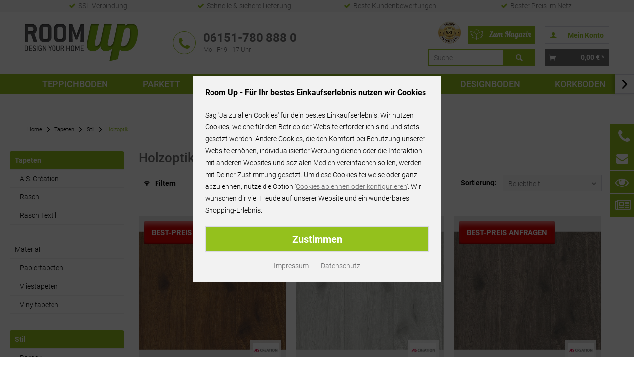

--- FILE ---
content_type: text/html; charset=UTF-8
request_url: https://www.room-up.de/tapeten/stil/holzoptik/
body_size: 19509
content:
<!DOCTYPE html>
<html class="no-js" lang="de" itemscope="itemscope" itemtype="http://schema.org/WebPage">
<head>
<meta charset="utf-8">
<meta name="author" content="Room Up – Online Raumshop GmbH" />
<meta name="robots" content="index,follow" />
<meta name="revisit-after" content="15 days" />
<meta name="keywords" content="" />
<meta name="description" content="TAPETE Holzoptik bei Room Up kaufen - Trusted Shop - Riesen Rabatte - Kauf auf Rechnung - SSL - Fachberatung - Versand frei ab 800" />
<meta property="og:type" content="product" />
<meta property="og:site_name" content="Room Up - Online Shop für Bodenbeläge" />
<meta property="og:title" content="Holzoptik" />
<meta property="og:description" content="TAPETE Holzoptik bei Room Up kaufen - Trusted Shop - Riesen Rabatte - Kauf auf Rechnung - SSL - Fachberatung - Versand frei ab 800" />
<meta name="twitter:card" content="product" />
<meta name="twitter:site" content="Room Up - Online Shop für Bodenbeläge" />
<meta name="twitter:title" content="Holzoptik" />
<meta name="twitter:description" content="TAPETE Holzoptik bei Room Up kaufen - Trusted Shop - Riesen Rabatte - Kauf auf Rechnung - SSL - Fachberatung - Versand frei ab 800" />
<meta property="og:image" content="https://www.room-up.de/media/image/d3/b3/76/300431.jpg" />
<meta name="twitter:image" content="https://www.room-up.de/media/image/d3/b3/76/300431.jpg" />
<meta itemprop="copyrightHolder" content="Room Up - Online Shop für Bodenbeläge" />
<meta itemprop="copyrightYear" content="2014" />
<meta itemprop="isFamilyFriendly" content="True" />
<meta itemprop="image" content="https://www.room-up.de/media/image/dd/dd/cc/room-up-logo.png" />
<meta name="viewport" content="width=device-width, initial-scale=1.0">
<meta name="mobile-web-app-capable" content="yes">
<meta name="apple-mobile-web-app-title" content="Room Up - Online Shop für Bodenbeläge">
<meta name="apple-mobile-web-app-capable" content="yes">
<meta name="apple-mobile-web-app-status-bar-style" content="default">
<meta name="designer" content="GREST Template, © TAB10">
<link rel="apple-touch-icon-precomposed" href="https://www.room-up.de/media/image/c8/61/51/Apple-Room-Up.jpg">
<link rel="shortcut icon" href="https://www.room-up.de/media/unknown/43/ec/ce/favicon584836c94eb9e.ico">
<meta name="msapplication-navbutton-color" content="#94c11d" />
<meta name="application-name" content="Room Up - Online Shop für Bodenbeläge" />
<meta name="msapplication-starturl" content="https://www.room-up.de/" />
<meta name="msapplication-window" content="width=1024;height=768" />
<meta name="msapplication-TileImage" content="https://www.room-up.de/media/image/0e/ec/e5/Windows-Room-Up.jpg">
<meta name="msapplication-TileColor" content="#94c11d">
<meta name="theme-color" content="#94c11d" />
<link rel="canonical" href="https://www.room-up.de/tapeten/stil/holzoptik/"/>
<title itemprop="name">                    TAPETE Holzoptik günstig & sicher kaufen
</title>
<link href="/web/cache/1748274738_f203a65f28ad9f1598118a6a0dd36f6a.css" media="all" rel="stylesheet" type="text/css" />
</head>
<body class="is--ctl-listing is--act-index" >
<div data-paypalUnifiedMetaDataContainer="true" data-paypalUnifiedRestoreOrderNumberUrl="https://www.room-up.de/widgets/PaypalUnifiedOrderNumber/restoreOrderNumber" class="is--hidden">
</div>
<noscript><iframe src="https://www.googletagmanager.com/ns.html?id=GTM-P6QW8DD" height="0" width="0" style="display:none;visibility:hidden"></iframe></noscript>
<div itemscope itemtype="http://data-vocabulary.org/Organization">
<span itemprop="name" content="Room Up - Online Raumshop GmbH"></span>
<span itemprop="address" itemscope itemtype="http://data-vocabulary.org/Address">
<span itemprop="street-address" content="Mainzer Straße 78"></span>
<span itemprop="locality" content="64293 Darmstadt"></span>
<span itemprop="region" content="Deutschland"></span>
</span>
<span itemprop="tel" content="+49-6151-7808880"></span>
<span itemprop="url" content="https://www.room-up.de/unser-fachgeschaeft/"></span>
</div>
<script type="application/ld+json">
{
"@context": "http://schema.org",
"@type": "Organization",
"url": "https://www.room-up.de/",
"logo": "https://www.room-up.de/media/image/dd/dd/cc/room-up-logo.png",
"contactPoint": [
{
"@type": "ContactPoint",
"telephone": "+49-6151-7808880",
"contactType": "customer service"
}
],
"sameAs": [
"https://www.facebook.com/RoomUpShop",
"https://twitter.com/RoomUpShop",
"https://www.youtube.com/channel/UCTm2TvufY3Vrxqsm4CreydA",
"https://www.pinterest.de/Room_Up/",
"https://plus.google.com/u/0/b/113398859570631166018/102671803397353384080"
]
}
</script>
<script type="application/ld+json">
{
"@context": "http://schema.org",
"@type": "WebSite",
"url": "https://www.room-up.de/",
"potentialAction": {
"@type": "SearchAction",
"target": "https://www.room-up.de/search?sSearch={search_term_string}",
"query-input": "required name=search_term_string"
}
}
</script>
<div class="page-wrap">
<noscript class="noscript-main">
<div class="alert is--warning">
<div class="alert--icon">
<i class="icon--element icon--warning"></i>
</div>
<div class="alert--content">
Um Room&#x20;Up&#x20;-&#x20;Online&#x20;Shop&#x20;f&#xFC;r&#x20;Bodenbel&#xE4;ge in vollem Umfang nutzen zu k&ouml;nnen, empfehlen wir Ihnen Javascript in Ihrem Browser zu aktiveren.
</div>
</div>
</noscript>
<header class="header-main">
<div class="top-bar">
<div class="container block-group">
<div class="topbar-fact"><span><i aria-hidden="true" class="fa fa-check"></i>SSL-Verbindung</span></div>
<div class="topbar-fact"><span><i aria-hidden="true" class="fa fa-check"></i>Schnelle & sichere Lieferung</span></div>
<div class="topbar-fact"><span><i aria-hidden="true" class="fa fa-check"></i>Beste Kundenbewertungen</span></div>
<div class="topbar-fact"><span><i aria-hidden="true" class="fa fa-check"></i>Bester Preis im Netz</span></div>
</div>
</div>
<div class="container header--navigation" role="menubar">
<div class="logo-main block-group" role="banner">
<div class="logo--shop block">
<a class="logo--link" href="https://www.room-up.de/" title="Room Up - Online Shop für Bodenbeläge - zur Startseite wechseln">
<picture>
<source srcset="https://www.room-up.de/media/image/dd/dd/cc/room-up-logo.png" media="(min-width: 78.75em)">
<source srcset="https://www.room-up.de/media/image/dd/dd/cc/room-up-logo.png" media="(min-width: 64em)">
<source srcset="https://www.room-up.de/media/image/dd/dd/cc/room-up-logo.png" media="(min-width: 48em)">
<img src="https://www.room-up.de/media/image/dd/dd/cc/room-up-logo.png" alt="Room Up - Online Shop für Bodenbeläge - zur Startseite wechseln"/>
</picture>
</a>
</div>
</div>
<ul class="nav-mobile" role="menu">
<li class="navigation--entry entry--menu-left" role="menuitem">
<a class="entry--link entry--trigger btn is--icon-left" href="#offcanvas--left" data-offcanvas="true" data-offCanvasSelector=".sidebar-main">
<i class="icon--menu"></i> <span class="menu--trigger-text">Menü</span>
</a>
</li>
</ul>
<section class="row" id="page-header-teaser">
<div class="col phone">
<i class="fa fa-phone"></i>
<p><strong>06151-780 888 0</strong><span>Mo - Fr 9 - 17 Uhr</span></p>
<img class="heimtex-star" src="/themes/Frontend/RoomUp/frontend/_public/src/img/heimtex.png" alt="Shop Usability Award">
<div class="certificates">
<img width="80" height="80" src="/themes/Frontend/RoomUp/frontend/_public/src/img/ssl2.png" alt="SSL" />
</div>
</div>
<div class="col checkout-actions">
<ul>




    <li class="navigation--entry entry--account"
        role="menuitem"
        data-offcanvas="true"
        data-offCanvasSelector=".account--dropdown-navigation">
        
            <a href="https://www.room-up.de/account"
               title="Mein Konto"
               class="btn is--icon-left entry--link account--link">
                <i class="icon--account"></i>
                                    <span class="account--display">
                        Mein Konto
                    </span>
                            </a>
        

            </li>




    <li class="navigation--entry entry--cart" role="menuitem">
        
        <a class="btn is--icon-left cart--link" href="https://www.room-up.de/checkout/cart" title="Warenkorb">
            <span class="cart--display">
                                    Warenkorb
                            </span>

            <span class="badge is--primary is--minimal cart--quantity is--hidden">0</span>

            <i class="icon--basket"></i>

            <span class="cart--amount">
                0,00&nbsp;&euro; *
            </span>
        </a>
        <div class="ajax-loader">&nbsp;</div>
    </li>



</ul>
</div>
<div class="col-search">
<div class="trusted-row">
<img width="45" height="45" src="/themes/Frontend/RoomUp/frontend/_public/src/img/ssl2.png" alt="SSL" />
</div>
<a class="magazin-link" href="/magazin">
<img width="35" height="35" class="icon-link-magazin" src="/themes/Frontend/RoomUp/frontend/_public/src/img/button-magazin-icon.svg" alt="RoomUp Magazin">
<img width="100" height="35" class="text-link-magazin" src="/themes/Frontend/RoomUp/frontend/_public/src/img/button-magazin.svg" alt="RoomUp Magazin">
</a>
<div class="navigation--entry entry--search" role="menuitem" data-search="true" aria-haspopup="true">
<a class="btn entry--link entry--trigger" href="#show-hide--search" title="Suche anzeigen / schließen">
<i class="icon--search"></i>
<span class="search--display">Suchen</span>
</a>
<form action="/search" method="get" class="main-search--form">
<input type="search" name="sSearch" class="main-search--field" autocomplete="off" placeholder="Suche" maxlength="30" />
<button type="submit" class="main-search--button">
<i class="icon--search"></i>
<span class="main-search--text">Suchen</span>
</button>
<div class="form--ajax-loader">&nbsp;</div>
</form>
<div class="main-search--results"></div>
</div>
</div>
</section>
<nav class="shop--navigation block-group">
<ul class="navigation--list block-group" role="menubar">
</ul>
</nav>
</div>
<div class="container--ajax-cart" data-collapse-cart="true" data-displayMode="offcanvas"></div>
</header>
<nav class="navigation-main">
<div class="container" data-menu-scroller="true" data-listSelector=".navigation--list.container" data-viewPortSelector=".navigation--list-wrapper">
<div class="navigation--list-wrapper">
<ul class="navigation--list container" role="menubar" itemscope="itemscope" itemtype="http://schema.org/SiteNavigationElement">
<li class="navigation--entry" role="menuitem"><a class="navigation--link" href="https://www.room-up.de/teppichboden/" title="Teppichboden" itemprop="url"><span itemprop="name">Teppichboden</span></a></li><li class="navigation--entry" role="menuitem"><a class="navigation--link" href="https://www.room-up.de/parkett/" title="Parkett" itemprop="url"><span itemprop="name">Parkett</span></a></li><li class="navigation--entry" role="menuitem"><a class="navigation--link" href="https://www.room-up.de/laminat/" title="Laminat" itemprop="url"><span itemprop="name">Laminat</span></a></li><li class="navigation--entry" role="menuitem"><a class="navigation--link" href="https://www.room-up.de/vinylboden/" title="Vinylboden" itemprop="url"><span itemprop="name">Vinylboden</span></a></li><li class="navigation--entry" role="menuitem"><a class="navigation--link" href="https://www.room-up.de/pvc-boden/" title="PVC BODEN" itemprop="url"><span itemprop="name">PVC BODEN</span></a></li><li class="navigation--entry" role="menuitem"><a class="navigation--link" href="https://www.room-up.de/designboden/" title="Designboden" itemprop="url"><span itemprop="name">Designboden</span></a></li><li class="navigation--entry" role="menuitem"><a class="navigation--link" href="https://www.room-up.de/kork-boden/" title="Korkboden" itemprop="url"><span itemprop="name">Korkboden</span></a></li><li class="navigation--entry" role="menuitem"><a class="navigation--link" href="https://www.room-up.de/tapeten/" title="Tapete" itemprop="url"><span itemprop="name">Tapete</span></a></li><li class="navigation--entry" role="menuitem"><a class="navigation--link" href="https://www.room-up.de/kunstrasen/" title="Kunstrasen" itemprop="url"><span itemprop="name">Kunstrasen</span></a></li>            </ul>
</div>
<div class="advanced-menu" data-advanced-menu="true" data-hoverDelay="">
<div class="menu--container">
<div class="button-container">
<a href="https://www.room-up.de/teppichboden/" class="button--category" title="Zur Kategorie Teppichboden">
<i class="icon--arrow-right"></i>
Zur Kategorie Teppichboden
</a>
<span class="button--close">
<i class="icon--cross"></i>
</span>
</div>
<div class="content--wrapper has--content">
<ul class="menu--list menu--level-0 columns--4" style="width: 100%;">
<li class="menu--list-item item--level-0" style="width: 100%">
<a href="#" class="menu--list-item-link" title="Hersteller">Hersteller</a>
<ul class="menu--list menu--level-1 columns--4">
<li class="menu--list-item item--level-1">
<a href="https://www.room-up.de/aw-teppichboden/" class="menu--list-item-link" title="Associated Weavers">Associated Weavers</a>
</li>
<li class="menu--list-item item--level-1">
<a href="https://www.room-up.de/astra-sisal/" class="menu--list-item-link" title="Astra">Astra</a>
</li>
<li class="menu--list-item item--level-1">
<a href="https://www.room-up.de/bentzon-teppichboden/" class="menu--list-item-link" title="Bentzon">Bentzon</a>
</li>
<li class="menu--list-item item--level-1">
<a href="https://www.room-up.de/teppichboden/creatuft/" class="menu--list-item-link" title="Creatuft">Creatuft</a>
</li>
<li class="menu--list-item item--level-1">
<a href="https://www.room-up.de/girloon-teppichboden/" class="menu--list-item-link" title="Girloon">Girloon</a>
</li>
<li class="menu--list-item item--level-1">
<a href="https://www.room-up.de/teppichboden/infloor/" class="menu--list-item-link" title="Infloor">Infloor</a>
</li>
<li class="menu--list-item item--level-1">
<a href="https://www.room-up.de/itc-teppichboden/-" class="menu--list-item-link" title="ITC">ITC</a>
</li>
<li class="menu--list-item item--level-1">
<a href="https://www.room-up.de/teppichboden/lano/" class="menu--list-item-link" title="Lano">Lano</a>
</li>
<li class="menu--list-item item--level-1">
<a href="https://www.room-up.de/sisal-teppichboden/" class="menu--list-item-link" title="Sisal">Sisal</a>
</li>
<li class="menu--list-item item--level-1">
<a href="https://www.room-up.de/teppichboden/joka/" class="menu--list-item-link" title="JOKA">JOKA</a>
</li>
<li class="menu--list-item item--level-1">
<a href="https://www.room-up.de/teppichboden/tasibel/" class="menu--list-item-link" title="Tasibel">Tasibel</a>
</li>
<li class="menu--list-item item--level-1">
<a href="https://www.room-up.de/teppichboden/tretford/" class="menu--list-item-link" title="Tretford">Tretford</a>
</li>
<li class="menu--list-item item--level-1">
<a href="https://www.room-up.de/vorwerk-teppichboden/" class="menu--list-item-link" title="Vorwerk">Vorwerk</a>
</li>
</ul>
</li>
<li class="menu--list-item item--level-0" style="width: 100%">
<a href="#" class="menu--list-item-link" title="Stil">Stil</a>
<ul class="menu--list menu--level-1 columns--4">
<li class="menu--list-item item--level-1">
<a href="https://www.room-up.de/teppichboden-hochflor/" class="menu--list-item-link" title="Hochflor">Hochflor</a>
</li>
<li class="menu--list-item item--level-1">
<a href="https://www.room-up.de/teppichboden-kraeuselvelours/" class="menu--list-item-link" title="Kräuselvelours">Kräuselvelours</a>
</li>
<li class="menu--list-item item--level-1">
<a href="https://www.room-up.de/teppichboden-schlinge/" class="menu--list-item-link" title="Schlinge">Schlinge</a>
</li>
<li class="menu--list-item item--level-1">
<a href="https://www.room-up.de/shaggy-teppichboden/" class="menu--list-item-link" title="Shaggy">Shaggy</a>
</li>
<li class="menu--list-item item--level-1">
<a href="https://www.room-up.de/teppichboden-sisal/" class="menu--list-item-link" title="Sisal">Sisal</a>
</li>
<li class="menu--list-item item--level-1">
<a href="https://www.room-up.de/teppichboden-velours/" class="menu--list-item-link" title="Velours">Velours</a>
</li>
<li class="menu--list-item item--level-1">
<a href="https://www.room-up.de/teppichboden-wolle/" class="menu--list-item-link" title="Wolle">Wolle</a>
</li>
<li class="menu--list-item item--level-1">
<a href="https://www.room-up.de/teppichboden-ziegenhaar/" class="menu--list-item-link" title="Ziegenhaar">Ziegenhaar</a>
</li>
</ul>
</li>
<li class="menu--list-item item--level-0" style="width: 100%">
<a href="#" class="menu--list-item-link" title="Farbe">Farbe</a>
<ul class="menu--list menu--level-1 columns--4">
<li class="menu--list-item item--level-1">
<a href="https://www.room-up.de/teppichboden-schwarz/" class="menu--list-item-link" title="Anthrazit">Anthrazit</a>
</li>
<li class="menu--list-item item--level-1">
<a href="https://www.room-up.de/teppichboden-beige/" class="menu--list-item-link" title="Beige">Beige</a>
</li>
<li class="menu--list-item item--level-1">
<a href="https://www.room-up.de/teppichboden-blau/" class="menu--list-item-link" title="Blau">Blau</a>
</li>
<li class="menu--list-item item--level-1">
<a href="https://www.room-up.de/teppichboden-braun/" class="menu--list-item-link" title="Braun">Braun</a>
</li>
<li class="menu--list-item item--level-1">
<a href="https://www.room-up.de/teppichboden-gelb/" class="menu--list-item-link" title="Gelb">Gelb</a>
</li>
<li class="menu--list-item item--level-1">
<a href="https://www.room-up.de/teppichboden-grau/" class="menu--list-item-link" title="Grau">Grau</a>
</li>
<li class="menu--list-item item--level-1">
<a href="https://www.room-up.de/teppichboden-gruen/" class="menu--list-item-link" title="Grün">Grün</a>
</li>
<li class="menu--list-item item--level-1">
<a href="https://www.room-up.de/teppichboden-rosa/" class="menu--list-item-link" title="Rosa">Rosa</a>
</li>
<li class="menu--list-item item--level-1">
<a href="https://www.room-up.de/teppichboden-rot/" class="menu--list-item-link" title="Rot">Rot</a>
</li>
<li class="menu--list-item item--level-1">
<a href="https://www.room-up.de/teppichboden-orange/" class="menu--list-item-link" title="Terrakotta">Terrakotta</a>
</li>
<li class="menu--list-item item--level-1">
<a href="https://www.room-up.de/teppichboden-lila/" class="menu--list-item-link" title="Violett">Violett</a>
</li>
<li class="menu--list-item item--level-1">
<a href="https://www.room-up.de/teppichboden-weiss/" class="menu--list-item-link" title="Weiß">Weiß</a>
</li>
</ul>
</li>
<li class="menu--list-item item--level-0" style="width: 100%">
<a href="#" class="menu--list-item-link" title=""></a>
<ul class="menu--list menu--level-1 columns--4">
<li class="menu--list-item item--level-1">
<a href="#" class="menu--list-item-link" title="Eignung">Eignung</a>
<ul class="menu--list menu--level-2 columns--4">
<li class="menu--list-item item--level-2">
<a href="https://www.room-up.de/teppichboden-buero/" class="menu--list-item-link" title="Büro / Gewerbe">Büro / Gewerbe</a>
</li>
<li class="menu--list-item item--level-2">
<a href="https://www.room-up.de/teppichboden-home-office/" class="menu--list-item-link" title="Home Office">Home Office</a>
</li>
<li class="menu--list-item item--level-2">
<a href="https://www.room-up.de/teppichboden-kinderzimmer/" class="menu--list-item-link" title="Kinderzimmer">Kinderzimmer</a>
</li>
<li class="menu--list-item item--level-2">
<a href="https://www.room-up.de/teppichboden-schlafzimmer/" class="menu--list-item-link" title="Schlafzimmer">Schlafzimmer</a>
</li>
<li class="menu--list-item item--level-2">
<a href="https://www.room-up.de/teppichboden-wohnzimmer/" class="menu--list-item-link" title="Wohnzimmer">Wohnzimmer</a>
</li>
</ul>
</li>
<li class="menu--list-item item--level-1">
<a href="#" class="menu--list-item-link" title="Top Seller">Top Seller</a>
<ul class="menu--list menu--level-2 columns--4">
<li class="menu--list-item item--level-2">
<a href="https://www.room-up.de/teppichboden/vorwerk/passion/passion-1000-modena/" class="menu--list-item-link" title="Vorwerk Passion 1000">Vorwerk Passion 1000</a>
</li>
<li class="menu--list-item item--level-2">
<a href="https://www.room-up.de/teppichboden/vorwerk/passion/passion-1021-bingo/" class="menu--list-item-link" title="Vorwerk Passion 1021">Vorwerk Passion 1021</a>
</li>
<li class="menu--list-item item--level-2">
<a href="https://www.room-up.de/teppichboden/tretford/interland-fliese/" class="menu--list-item-link" title="Tretord Interland Fliesen">Tretord Interland Fliesen</a>
</li>
<li class="menu--list-item item--level-2">
<a href="https://www.room-up.de/teppichboden/tretford/interlife-fliese/" class="menu--list-item-link" title="Tretford Interlife Fliesen">Tretford Interlife Fliesen</a>
</li>
<li class="menu--list-item item--level-2">
<a href="https://www.room-up.de/teppichboden/infloor/cottel/" class="menu--list-item-link" title="Infloor Cottel">Infloor Cottel</a>
</li>
<li class="menu--list-item item--level-2">
<a href="https://www.room-up.de/teppichboden/joka/hotel-konzept-22/" class="menu--list-item-link" title="JOKA Hotel Konzept 22">JOKA Hotel Konzept 22</a>
</li>
<li class="menu--list-item item--level-2">
<a href="https://www.room-up.de/aw-sensation/" class="menu--list-item-link" title="AW Sensation">AW Sensation</a>
</li>
</ul>
</li>
</ul>
</li>
</ul>
</div>
</div>
<div class="menu--container">
<div class="button-container">
<a href="https://www.room-up.de/parkett/" class="button--category" title="Zur Kategorie Parkett">
<i class="icon--arrow-right"></i>
Zur Kategorie Parkett
</a>
<span class="button--close">
<i class="icon--cross"></i>
</span>
</div>
<div class="content--wrapper has--content">
<ul class="menu--list menu--level-0 columns--4" style="width: 100%;">
<li class="menu--list-item item--level-0" style="width: 100%">
<a href="#" class="menu--list-item-link" title="Hersteller">Hersteller</a>
<ul class="menu--list menu--level-1 columns--4">
<li class="menu--list-item item--level-1">
<a href="https://www.room-up.de/parkett/bennett-jones/" class="menu--list-item-link" title="Bennett &amp; Jones">Bennett & Jones</a>
</li>
<li class="menu--list-item item--level-1">
<a href="https://www.room-up.de/parkett/haro/" class="menu--list-item-link" title="Haro">Haro</a>
</li>
<li class="menu--list-item item--level-1">
<a href="https://www.room-up.de/parkett/joka/" class="menu--list-item-link" title="Joka">Joka</a>
</li>
<li class="menu--list-item item--level-1">
<a href="https://www.room-up.de/parkett/kaehrs/" class="menu--list-item-link" title="Kährs">Kährs</a>
</li>
<li class="menu--list-item item--level-1">
<a href="https://www.room-up.de/parkett/parador/" class="menu--list-item-link" title="Parador">Parador</a>
</li>
<li class="menu--list-item item--level-1">
<a href="https://www.room-up.de/parkett/tarkett/" class="menu--list-item-link" title="Tarkett">Tarkett</a>
</li>
<li class="menu--list-item item--level-1">
<a href="https://www.room-up.de/parkett/ter-huerne/" class="menu--list-item-link" title="ter Hürne">ter Hürne</a>
</li>
<li class="menu--list-item item--level-1">
<a href="https://www.room-up.de/parkett/thede-witte/" class="menu--list-item-link" title="Thede &amp; Witte">Thede & Witte</a>
</li>
<li class="menu--list-item item--level-1">
<a href="https://www.room-up.de/parkett/wicanders-amorim/" class="menu--list-item-link" title="Wicanders">Wicanders</a>
</li>
<li class="menu--list-item item--level-1">
<a href="https://www.room-up.de/parkett/ziro/" class="menu--list-item-link" title="Ziro">Ziro</a>
</li>
</ul>
</li>
<li class="menu--list-item item--level-0" style="width: 100%">
<a href="#" class="menu--list-item-link" title="Holzart">Holzart</a>
<ul class="menu--list menu--level-1 columns--4">
<li class="menu--list-item item--level-1">
<a href="https://www.room-up.de/parkett/holzart/ahorn/" class="menu--list-item-link" title="Ahorn">Ahorn</a>
</li>
<li class="menu--list-item item--level-1">
<a href="https://www.room-up.de/parkett/holzart/bambus/" class="menu--list-item-link" title="Bambus">Bambus</a>
</li>
<li class="menu--list-item item--level-1">
<a href="https://www.room-up.de/parkett/holzart/birke/" class="menu--list-item-link" title="Birke">Birke</a>
</li>
<li class="menu--list-item item--level-1">
<a href="https://www.room-up.de/parkett/holzart/buche/" class="menu--list-item-link" title="Buche">Buche</a>
</li>
<li class="menu--list-item item--level-1">
<a href="https://www.room-up.de/parkett/holzart/eiche/" class="menu--list-item-link" title="Eiche">Eiche</a>
</li>
<li class="menu--list-item item--level-1">
<a href="https://www.room-up.de/parkett/holzart/esche/" class="menu--list-item-link" title="Esche">Esche</a>
</li>
<li class="menu--list-item item--level-1">
<a href="https://www.room-up.de/parkett/holzart/kirsche/" class="menu--list-item-link" title="Kirsche">Kirsche</a>
</li>
<li class="menu--list-item item--level-1">
<a href="https://www.room-up.de/parkett/holzart/laerche/" class="menu--list-item-link" title="Lärche">Lärche</a>
</li>
<li class="menu--list-item item--level-1">
<a href="https://www.room-up.de/parkett/holzart/merbau/" class="menu--list-item-link" title="Merbau">Merbau</a>
</li>
<li class="menu--list-item item--level-1">
<a href="https://www.room-up.de/parkett/holzart/nussbaum/" class="menu--list-item-link" title="Nussbaum">Nussbaum</a>
</li>
<li class="menu--list-item item--level-1">
<a href="https://www.room-up.de/parkett/holzart/robinie/" class="menu--list-item-link" title="Robinie">Robinie</a>
</li>
<li class="menu--list-item item--level-1">
<a href="https://www.room-up.de/parkett/holzart/walnuss/" class="menu--list-item-link" title="Walnuss">Walnuss</a>
</li>
</ul>
</li>
<li class="menu--list-item item--level-0" style="width: 100%">
<a href="#" class="menu--list-item-link" title=""></a>
<ul class="menu--list menu--level-1 columns--4">
<li class="menu--list-item item--level-1">
<a href="#" class="menu--list-item-link" title="Stil">Stil</a>
<ul class="menu--list menu--level-2 columns--4">
<li class="menu--list-item item--level-2">
<a href="https://www.room-up.de/parkett/stil/2-stab/" class="menu--list-item-link" title="2-Stab">2-Stab</a>
</li>
<li class="menu--list-item item--level-2">
<a href="https://www.room-up.de/parkett/stil/fineline/" class="menu--list-item-link" title="Fineline">Fineline</a>
</li>
<li class="menu--list-item item--level-2">
<a href="https://www.room-up.de/parkett/stil/landhausdiele/landhausdiele-mit-v-fuge/" class="menu--list-item-link" title="Landhausdiele mit V-Fuge">Landhausdiele mit V-Fuge</a>
</li>
<li class="menu--list-item item--level-2">
<a href="https://www.room-up.de/parkett/stil/landhausdiele/landhausdiele-ohne-v-fuge/" class="menu--list-item-link" title="Landhausdiele ohne V-Fuge">Landhausdiele ohne V-Fuge</a>
</li>
<li class="menu--list-item item--level-2">
<a href="https://www.room-up.de/parkett/stil/schiffsboden-3-stab/" class="menu--list-item-link" title="Schiffsboden">Schiffsboden</a>
</li>
<li class="menu--list-item item--level-2">
<a href="https://www.room-up.de/parkett/stil/individuell/" class="menu--list-item-link" title="Individuell">Individuell</a>
</li>
<li class="menu--list-item item--level-2">
<a href="https://www.room-up.de/parkett/stil/dielen-optik/" class="menu--list-item-link" title="Dielen Optik ">Dielen Optik </a>
</li>
</ul>
</li>
<li class="menu--list-item item--level-1">
<a href="#" class="menu--list-item-link" title="Oberfläche">Oberfläche</a>
<ul class="menu--list menu--level-2 columns--4">
<li class="menu--list-item item--level-2">
<a href="https://www.room-up.de/parkett/oberflaeche/gebuerstet/" class="menu--list-item-link" title="Gebürstet">Gebürstet</a>
</li>
<li class="menu--list-item item--level-2">
<a href="https://www.room-up.de/parkett/oberflaeche/parkett-geoelt/" class="menu--list-item-link" title="Geölt">Geölt</a>
</li>
<li class="menu--list-item item--level-2">
<a href="https://www.room-up.de/parkett/oberflaeche/handgehobelt/" class="menu--list-item-link" title="Handgehobelt">Handgehobelt</a>
</li>
<li class="menu--list-item item--level-2">
<a href="https://www.room-up.de/parkett/oberflaeche/lackiert/" class="menu--list-item-link" title="Lackiert">Lackiert</a>
</li>
<li class="menu--list-item item--level-2">
<a href="https://www.room-up.de/parkett/oberflaeche/unbehandelt/" class="menu--list-item-link" title="Unbehandelt">Unbehandelt</a>
</li>
<li class="menu--list-item item--level-2">
<a href="https://www.room-up.de/parkett/oberflaeche/weiss-geoelt/" class="menu--list-item-link" title="Weiß geölt">Weiß geölt</a>
</li>
</ul>
</li>
</ul>
</li>
<li class="menu--list-item item--level-0" style="width: 100%">
<a href="#" class="menu--list-item-link" title=""></a>
<ul class="menu--list menu--level-1 columns--4">
<li class="menu--list-item item--level-1">
<a href="#" class="menu--list-item-link" title="Farbton">Farbton</a>
<ul class="menu--list menu--level-2 columns--4">
<li class="menu--list-item item--level-2">
<a href="https://www.room-up.de/parkett/farbton/weiss/" class="menu--list-item-link" title="Weiß">Weiß</a>
</li>
<li class="menu--list-item item--level-2">
<a href="https://www.room-up.de/parkett/farbton/dunkel/" class="menu--list-item-link" title="Dunkel">Dunkel</a>
</li>
<li class="menu--list-item item--level-2">
<a href="https://www.room-up.de/parkett/farbton/grau/" class="menu--list-item-link" title="Grau">Grau</a>
</li>
<li class="menu--list-item item--level-2">
<a href="https://www.room-up.de/parkett/farbton/hell/" class="menu--list-item-link" title="Hell">Hell</a>
</li>
<li class="menu--list-item item--level-2">
<a href="https://www.room-up.de/parkett/farbton/roetlich/" class="menu--list-item-link" title="Rötlich">Rötlich</a>
</li>
<li class="menu--list-item item--level-2">
<a href="https://www.room-up.de/parkett/farbton/beige/" class="menu--list-item-link" title="Beige">Beige</a>
</li>
</ul>
</li>
<li class="menu--list-item item--level-1">
<a href="#" class="menu--list-item-link" title="Top Seller">Top Seller</a>
<ul class="menu--list menu--level-2 columns--4">
<li class="menu--list-item item--level-2">
<a href="https://www.room-up.de/parkett/kaehrs/avanti-collection/" class="menu--list-item-link" title="Kährs Avanti Collection">Kährs Avanti Collection</a>
</li>
<li class="menu--list-item item--level-2">
<a href="https://www.room-up.de/parkett/kaehrs/european-collection/" class="menu--list-item-link" title="Kährs European Naturals">Kährs European Naturals</a>
</li>
<li class="menu--list-item item--level-2">
<a href="https://www.room-up.de/parkett/kaehrs/artisan-collection/" class="menu--list-item-link" title="Kährs Artisan Collection">Kährs Artisan Collection</a>
</li>
<li class="menu--list-item item--level-2">
<a href="https://www.room-up.de/parkett/parador/trendtime-8/" class="menu--list-item-link" title="Parador Trendtime 8">Parador Trendtime 8</a>
</li>
<li class="menu--list-item item--level-2">
<a href="https://www.room-up.de/parador-classic-3060/" class="menu--list-item-link" title="Parador Classic 3060">Parador Classic 3060</a>
</li>
<li class="menu--list-item item--level-2">
<a href="https://www.room-up.de/parkett/thede-witte/boston-landhausdielen/" class="menu--list-item-link" title="T &amp; W Boston Landhausdielen">T & W Boston Landhausdielen</a>
</li>
<li class="menu--list-item item--level-2">
<a href="https://www.room-up.de/parkett/haro/landhausdiele/serie-4000-lhd-180/" class="menu--list-item-link" title="Haro Landhausdiele Serie 4000">Haro Landhausdiele Serie 4000</a>
</li>
</ul>
</li>
</ul>
</li>
</ul>
</div>
</div>
<div class="menu--container">
<div class="button-container">
<a href="https://www.room-up.de/laminat/" class="button--category" title="Zur Kategorie Laminat">
<i class="icon--arrow-right"></i>
Zur Kategorie Laminat
</a>
<span class="button--close">
<i class="icon--cross"></i>
</span>
</div>
<div class="content--wrapper has--content">
<ul class="menu--list menu--level-0 columns--4" style="width: 100%;">
<li class="menu--list-item item--level-0" style="width: 100%">
<a href="#" class="menu--list-item-link" title="Hersteller">Hersteller</a>
<ul class="menu--list menu--level-1 columns--4">
<li class="menu--list-item item--level-1">
<a href="https://www.room-up.de/laminat/classen/" class="menu--list-item-link" title="Classen">Classen</a>
</li>
<li class="menu--list-item item--level-1">
<a href="https://www.room-up.de/laminat/haro/" class="menu--list-item-link" title="Haro">Haro</a>
</li>
<li class="menu--list-item item--level-1">
<a href="https://www.room-up.de/laminat/joka/" class="menu--list-item-link" title="Joka">Joka</a>
</li>
<li class="menu--list-item item--level-1">
<a href="https://www.room-up.de/laminat/krono/" class="menu--list-item-link" title="Krono">Krono</a>
</li>
<li class="menu--list-item item--level-1">
<a href="https://www.room-up.de/laminat/parador/" class="menu--list-item-link" title="Parador">Parador</a>
</li>
<li class="menu--list-item item--level-1">
<a href="https://www.room-up.de/laminat/ter-huerne/" class="menu--list-item-link" title="ter Hürne">ter Hürne</a>
</li>
<li class="menu--list-item item--level-1">
<a href="https://www.room-up.de/laminat/wineo/" class="menu--list-item-link" title="Wineo">Wineo</a>
</li>
<li class="menu--list-item item--level-1">
<a href="https://www.room-up.de/laminat/ziro/" class="menu--list-item-link" title="Ziro">Ziro</a>
</li>
</ul>
</li>
<li class="menu--list-item item--level-0" style="width: 100%">
<a href="#" class="menu--list-item-link" title="Stil">Stil</a>
<ul class="menu--list menu--level-1 columns--4">
<li class="menu--list-item item--level-1">
<a href="https://www.room-up.de/laminat/stil/2-stab/" class="menu--list-item-link" title="2-Stab">2-Stab</a>
</li>
<li class="menu--list-item item--level-1">
<a href="https://www.room-up.de/laminat/stil/design/" class="menu--list-item-link" title="Design">Design</a>
</li>
<li class="menu--list-item item--level-1">
<a href="https://www.room-up.de/laminat/stil/landhausdiele-mit-v-fuge/" class="menu--list-item-link" title="Landhausdiele mit V-Fuge">Landhausdiele mit V-Fuge</a>
</li>
<li class="menu--list-item item--level-1">
<a href="https://www.room-up.de/laminat/stil/landhausdiele-ohne-v-fuge/" class="menu--list-item-link" title="Landhausdiele ohne V-Fuge">Landhausdiele ohne V-Fuge</a>
</li>
<li class="menu--list-item item--level-1">
<a href="https://www.room-up.de/laminat/stil/multistab/" class="menu--list-item-link" title="Multistab">Multistab</a>
</li>
<li class="menu--list-item item--level-1">
<a href="https://www.room-up.de/laminat/stil/schiffsboden/" class="menu--list-item-link" title="Schiffsboden">Schiffsboden</a>
</li>
<li class="menu--list-item item--level-1">
<a href="https://www.room-up.de/laminat-holzoptik/" class="menu--list-item-link" title="Holzoptik">Holzoptik</a>
</li>
<li class="menu--list-item item--level-1">
<a href="https://www.room-up.de/laminat-fliesenoptik/" class="menu--list-item-link" title="Fliesenoptik">Fliesenoptik</a>
</li>
<li class="menu--list-item item--level-1">
<a href="https://www.room-up.de/laminat/stil/steinoptik/" class="menu--list-item-link" title="Steinoptik">Steinoptik</a>
</li>
<li class="menu--list-item item--level-1">
<a href="https://www.room-up.de/laminat/stil/betonoptik/" class="menu--list-item-link" title="Betonoptik">Betonoptik</a>
</li>
<li class="menu--list-item item--level-1">
<a href="https://www.room-up.de/laminat/stil/trendoptik/" class="menu--list-item-link" title="Trendoptik">Trendoptik</a>
</li>
<li class="menu--list-item item--level-1">
<a href="https://www.room-up.de/laminat/stil/hochglanz/" class="menu--list-item-link" title="Hochglanz">Hochglanz</a>
</li>
<li class="menu--list-item item--level-1">
<a href="https://www.room-up.de/laminat/stil/dielenoptik/" class="menu--list-item-link" title="Dielenoptik">Dielenoptik</a>
</li>
</ul>
</li>
<li class="menu--list-item item--level-0" style="width: 100%">
<a href="#" class="menu--list-item-link" title=""></a>
<ul class="menu--list menu--level-1 columns--4">
<li class="menu--list-item item--level-1">
<a href="#" class="menu--list-item-link" title="Farbton">Farbton</a>
<ul class="menu--list menu--level-2 columns--4">
<li class="menu--list-item item--level-2">
<a href="https://www.room-up.de/laminat/farbton/weiss/" class="menu--list-item-link" title="Weiß">Weiß</a>
</li>
<li class="menu--list-item item--level-2">
<a href="https://www.room-up.de/laminat/farbton/dunkel/" class="menu--list-item-link" title="Dunkel">Dunkel</a>
</li>
<li class="menu--list-item item--level-2">
<a href="https://www.room-up.de/laminat/farbton/grau/" class="menu--list-item-link" title="Grau">Grau</a>
</li>
<li class="menu--list-item item--level-2">
<a href="https://www.room-up.de/laminat/farbton/hell/" class="menu--list-item-link" title="Hell">Hell</a>
</li>
<li class="menu--list-item item--level-2">
<a href="https://www.room-up.de/laminat/farbton/roetlich/" class="menu--list-item-link" title="Rötlich">Rötlich</a>
</li>
<li class="menu--list-item item--level-2">
<a href="https://www.room-up.de/laminat/farbton/beige-creme/" class="menu--list-item-link" title="Beige">Beige</a>
</li>
</ul>
</li>
<li class="menu--list-item item--level-1">
<a href="#" class="menu--list-item-link" title="Format">Format</a>
<ul class="menu--list menu--level-2 columns--4">
<li class="menu--list-item item--level-2">
<a href="https://www.room-up.de/laminat/format/fliesenlaminat/" class="menu--list-item-link" title="Fliesenlaminat">Fliesenlaminat</a>
</li>
<li class="menu--list-item item--level-2">
<a href="https://www.room-up.de/laminat/format/breitdiele/" class="menu--list-item-link" title="Breitdiele">Breitdiele</a>
</li>
<li class="menu--list-item item--level-2">
<a href="https://www.room-up.de/laminat/format/langdiele/" class="menu--list-item-link" title="Langdiele">Langdiele</a>
</li>
<li class="menu--list-item item--level-2">
<a href="https://www.room-up.de/laminat/format/standarddiele/" class="menu--list-item-link" title="Standarddiele">Standarddiele</a>
</li>
<li class="menu--list-item item--level-2">
<a href="https://www.room-up.de/laminat/format/schmaldiele/" class="menu--list-item-link" title="Schmaldiele">Schmaldiele</a>
</li>
</ul>
</li>
</ul>
</li>
<li class="menu--list-item item--level-0" style="width: 100%">
<a href="#" class="menu--list-item-link" title=""></a>
<ul class="menu--list menu--level-1 columns--4">
<li class="menu--list-item item--level-1">
<a href="#" class="menu--list-item-link" title="Eignung">Eignung</a>
<ul class="menu--list menu--level-2 columns--4">
<li class="menu--list-item item--level-2">
<a href="https://www.room-up.de/laminat/format/schmaldiele/" class="menu--list-item-link" title="Büro / Gewerbe">Büro / Gewerbe</a>
</li>
<li class="menu--list-item item--level-2">
<a href="https://www.room-up.de/laminat/eignung/home-office/" class="menu--list-item-link" title="Home Office">Home Office</a>
</li>
<li class="menu--list-item item--level-2">
<a href="https://www.room-up.de/laminat/eignung/kinderzimmer/" class="menu--list-item-link" title="Kinderzimmer">Kinderzimmer</a>
</li>
<li class="menu--list-item item--level-2">
<a href="https://www.room-up.de/laminat/eignung/schlafzimmer/" class="menu--list-item-link" title="Schlafzimmer">Schlafzimmer</a>
</li>
<li class="menu--list-item item--level-2">
<a href="https://www.room-up.de/laminat/eignung/wohnzimmer/" class="menu--list-item-link" title="Wohnzimmer">Wohnzimmer</a>
</li>
</ul>
</li>
<li class="menu--list-item item--level-1">
<a href="#" class="menu--list-item-link" title="Top Seller">Top Seller</a>
<ul class="menu--list menu--level-2 columns--4">
<li class="menu--list-item item--level-2">
<a href="https://www.room-up.de/laminat/parador/trendtime-3/" class="menu--list-item-link" title="Parador Trendtime 3">Parador Trendtime 3</a>
</li>
<li class="menu--list-item item--level-2">
<a href="https://www.room-up.de/laminat/parador/basic-400/" class="menu--list-item-link" title="Parador Basic 400">Parador Basic 400</a>
</li>
<li class="menu--list-item item--level-2">
<a href="https://www.room-up.de/laminat/haro/tritty-100/" class="menu--list-item-link" title="Haro Tritty 100">Haro Tritty 100</a>
</li>
<li class="menu--list-item item--level-2">
<a href="https://www.room-up.de/cat/index/sCategory/4662" class="menu--list-item-link" title="ter Hürne Trend Line">ter Hürne Trend Line</a>
</li>
<li class="menu--list-item item--level-2">
<a href="https://www.room-up.de/cat/index/sCategory/5126" class="menu--list-item-link" title="Wineo 500">Wineo 500</a>
</li>
<li class="menu--list-item item--level-2">
<a href="https://www.room-up.de/laminat/classen/wiparquet/eco.laminat/" class="menu--list-item-link" title="Wiparquet ECO.Laminat">Wiparquet ECO.Laminat</a>
</li>
</ul>
</li>
</ul>
</li>
</ul>
</div>
</div>
<div class="menu--container">
<div class="button-container">
<a href="https://www.room-up.de/vinylboden/" class="button--category" title="Zur Kategorie Vinylboden">
<i class="icon--arrow-right"></i>
Zur Kategorie Vinylboden
</a>
<span class="button--close">
<i class="icon--cross"></i>
</span>
</div>
<div class="content--wrapper has--content">
<ul class="menu--list menu--level-0 columns--4" style="width: 100%;">
<li class="menu--list-item item--level-0" style="width: 100%">
<a href="#" class="menu--list-item-link" title="Vinyl zum kleben">Vinyl zum kleben</a>
<ul class="menu--list menu--level-1 columns--4">
<li class="menu--list-item item--level-1">
<a href="#" class="menu--list-item-link" title=""></a>
<ul class="menu--list menu--level-2 columns--4">
<li class="menu--list-item item--level-2">
<a href="#" class="menu--list-item-link" title="Hersteller">Hersteller</a>
<ul class="menu--list menu--level-3 columns--4">
<li class="menu--list-item item--level-3">
<a href="https://www.room-up.de/vinylboden/vinylboden-kleben/berry-alloc/" class="menu--list-item-link" title="Berry Alloc">Berry Alloc</a>
</li>
<li class="menu--list-item item--level-3">
<a href="https://www.room-up.de/vinylboden/vinylboden-kleben/forbo/" class="menu--list-item-link" title="Forbo">Forbo</a>
</li>
<li class="menu--list-item item--level-3">
<a href="https://www.room-up.de/vinylboden/vinylboden-kleben/gerflor/" class="menu--list-item-link" title="Gerflor">Gerflor</a>
</li>
<li class="menu--list-item item--level-3">
<a href="https://www.room-up.de/vinylboden/vinylboden-kleben/joka/" class="menu--list-item-link" title="Joka">Joka</a>
</li>
<li class="menu--list-item item--level-3">
<a href="https://www.room-up.de/vinylboden/vinylboden-kleben/kaehrs/" class="menu--list-item-link" title="Kährs">Kährs</a>
</li>
<li class="menu--list-item item--level-3">
<a href="https://www.room-up.de/vinylboden/vinylboden-kleben/parador/" class="menu--list-item-link" title="Parador">Parador</a>
</li>
<li class="menu--list-item item--level-3">
<a href="https://www.room-up.de/vinylboden/vinylboden-kleben/project-floors/" class="menu--list-item-link" title="Project Floors">Project Floors</a>
</li>
<li class="menu--list-item item--level-3">
<a href="https://www.room-up.de/vinylboden/vinylboden-kleben/tarkett/" class="menu--list-item-link" title="Tarkett">Tarkett</a>
</li>
<li class="menu--list-item item--level-3">
<a href="https://www.room-up.de/vinylboden/vinylboden-kleben/ter-huerne/" class="menu--list-item-link" title="ter Hürne">ter Hürne</a>
</li>
<li class="menu--list-item item--level-3">
<a href="https://www.room-up.de/vinylboden/vinylboden-kleben/wineo/" class="menu--list-item-link" title="Wineo">Wineo</a>
</li>
<li class="menu--list-item item--level-3">
<a href="https://www.room-up.de/vinylboden/vinylboden-kleben/ziro/" class="menu--list-item-link" title="Ziro">Ziro</a>
</li>
</ul>
</li>
<li class="menu--list-item item--level-2">
<a href="#" class="menu--list-item-link" title="Stil">Stil</a>
<ul class="menu--list menu--level-3 columns--4">
<li class="menu--list-item item--level-3">
<a href="https://www.room-up.de/vinylboden/vinylboden-kleben/stil/holzoptik/" class="menu--list-item-link" title="Holzoptik">Holzoptik</a>
</li>
<li class="menu--list-item item--level-3">
<a href="https://www.room-up.de/vinylboden/vinylboden-kleben/stil/fliese-stein/" class="menu--list-item-link" title="Fliesenoptik">Fliesenoptik</a>
</li>
<li class="menu--list-item item--level-3">
<a href="https://www.room-up.de/vinylboden/vinylboden-kleben/stil/steinoptik/" class="menu--list-item-link" title="Steinoptik">Steinoptik</a>
</li>
<li class="menu--list-item item--level-3">
<a href="https://www.room-up.de/vinylboden/vinylboden-kleben/stil/betonoptik/" class="menu--list-item-link" title="Betonoptik">Betonoptik</a>
</li>
<li class="menu--list-item item--level-3">
<a href="https://www.room-up.de/vinylboden/vinylboden-kleben/stil/trendoptik/" class="menu--list-item-link" title="Trendoptik">Trendoptik</a>
</li>
</ul>
</li>
</ul>
</li>
</ul>
</li>
<li class="menu--list-item item--level-0" style="width: 100%">
<a href="#" class="menu--list-item-link" title="Vinyl zum klicken">Vinyl zum klicken</a>
<ul class="menu--list menu--level-1 columns--4">
<li class="menu--list-item item--level-1">
<a href="#" class="menu--list-item-link" title=""></a>
<ul class="menu--list menu--level-2 columns--4">
<li class="menu--list-item item--level-2">
<a href="#" class="menu--list-item-link" title="Hersteller">Hersteller</a>
<ul class="menu--list menu--level-3 columns--4">
<li class="menu--list-item item--level-3">
<a href="https://www.room-up.de/vinylboden/klick-vinyl/berry-alloc/" class="menu--list-item-link" title="Berry Alloc">Berry Alloc</a>
</li>
<li class="menu--list-item item--level-3">
<a href="https://www.room-up.de/vinylboden/klick-vinyl/forbo/" class="menu--list-item-link" title="Forbo">Forbo</a>
</li>
<li class="menu--list-item item--level-3">
<a href="https://www.room-up.de/vinylboden/klick-vinyl/gerflor/" class="menu--list-item-link" title="Gerflor">Gerflor</a>
</li>
<li class="menu--list-item item--level-3">
<a href="https://www.room-up.de/vinylboden/klick-vinyl/joka/" class="menu--list-item-link" title="Joka">Joka</a>
</li>
<li class="menu--list-item item--level-3">
<a href="https://www.room-up.de/vinylboden/klick-vinyl/kaehrs/" class="menu--list-item-link" title="Kährs">Kährs</a>
</li>
<li class="menu--list-item item--level-3">
<a href="https://www.room-up.de/vinylboden/klick-vinyl/parador/" class="menu--list-item-link" title="Parador">Parador</a>
</li>
<li class="menu--list-item item--level-3">
<a href="https://www.room-up.de/vinylboden/klick-vinyl/project-floors/" class="menu--list-item-link" title="Project Floors">Project Floors</a>
</li>
<li class="menu--list-item item--level-3">
<a href="https://www.room-up.de/vinylboden/klick-vinyl/tarkett/" class="menu--list-item-link" title="Tarkett">Tarkett</a>
</li>
<li class="menu--list-item item--level-3">
<a href="https://www.room-up.de/vinylboden/klick-vinyl/ter-huerne/" class="menu--list-item-link" title="ter Hürne">ter Hürne</a>
</li>
<li class="menu--list-item item--level-3">
<a href="https://www.room-up.de/vinylboden/klick-vinyl/wicanders-amorim/" class="menu--list-item-link" title="Wicanders Amorim">Wicanders Amorim</a>
</li>
<li class="menu--list-item item--level-3">
<a href="https://www.room-up.de/vinylboden/klick-vinyl/wineo/" class="menu--list-item-link" title="Wineo">Wineo</a>
</li>
<li class="menu--list-item item--level-3">
<a href="https://www.room-up.de/vinylboden/klick-vinyl/ziro/" class="menu--list-item-link" title="Ziro">Ziro</a>
</li>
</ul>
</li>
<li class="menu--list-item item--level-2">
<a href="#" class="menu--list-item-link" title="Stil">Stil</a>
<ul class="menu--list menu--level-3 columns--4">
<li class="menu--list-item item--level-3">
<a href="https://www.room-up.de/vinylboden/klick-vinyl/stil/holzoptik/" class="menu--list-item-link" title="Holzoptik">Holzoptik</a>
</li>
<li class="menu--list-item item--level-3">
<a href="https://www.room-up.de/vinylboden/klick-vinyl/stil/fliese-stein/" class="menu--list-item-link" title="Fliesenoptik">Fliesenoptik</a>
</li>
<li class="menu--list-item item--level-3">
<a href="https://www.room-up.de/vinylboden/klick-vinyl/stil/fliese-stein/" class="menu--list-item-link" title="Steinoptik">Steinoptik</a>
</li>
<li class="menu--list-item item--level-3">
<a href="https://www.room-up.de/vinylboden/klick-vinyl/stil/betonoptik/" class="menu--list-item-link" title="Betonoptik">Betonoptik</a>
</li>
<li class="menu--list-item item--level-3">
<a href="https://www.room-up.de/vinylboden/klick-vinyl/stil/trendoptik/" class="menu--list-item-link" title="Trendoptik">Trendoptik</a>
</li>
</ul>
</li>
</ul>
</li>
</ul>
</li>
<li class="menu--list-item item--level-0" style="width: 100%">
<a href="#" class="menu--list-item-link" title="Vinyl Laminat Klick (HDF)">Vinyl Laminat Klick (HDF)</a>
<ul class="menu--list menu--level-1 columns--4">
<li class="menu--list-item item--level-1">
<a href="#" class="menu--list-item-link" title=""></a>
<ul class="menu--list menu--level-2 columns--4">
<li class="menu--list-item item--level-2">
<a href="#" class="menu--list-item-link" title="Hersteller">Hersteller</a>
<ul class="menu--list menu--level-3 columns--4">
<li class="menu--list-item item--level-3">
<a href="https://www.room-up.de/vinylboden/vinyl-laminat-klick-hdf/gerflor/" class="menu--list-item-link" title="Gerflor">Gerflor</a>
</li>
<li class="menu--list-item item--level-3">
<a href="https://www.room-up.de/vinylboden/vinyl-laminat-klick-hdf/joka/" class="menu--list-item-link" title="Joka">Joka</a>
</li>
<li class="menu--list-item item--level-3">
<a href="https://www.room-up.de/vinylboden/vinyl-laminat-klick-hdf/parador/" class="menu--list-item-link" title="Parador">Parador</a>
</li>
<li class="menu--list-item item--level-3">
<a href="https://www.room-up.de/vinylboden/vinyl-laminat-klick-hdf/ter-huerne/" class="menu--list-item-link" title="ter Hürne">ter Hürne</a>
</li>
<li class="menu--list-item item--level-3">
<a href="https://www.room-up.de/vinylboden/vinyl-laminat-klick-hdf/wicanders-amorim/" class="menu--list-item-link" title="Wicanders Vinyl">Wicanders Vinyl</a>
</li>
<li class="menu--list-item item--level-3">
<a href="https://www.room-up.de/vinylboden/vinyl-laminat-klick-hdf/wineo/" class="menu--list-item-link" title="Wineo">Wineo</a>
</li>
<li class="menu--list-item item--level-3">
<a href="https://www.room-up.de/vinylboden/vinyl-laminat-klick-hdf/ziro/" class="menu--list-item-link" title="Ziro">Ziro</a>
</li>
</ul>
</li>
<li class="menu--list-item item--level-2">
<a href="#" class="menu--list-item-link" title="Stil">Stil</a>
<ul class="menu--list menu--level-3 columns--4">
<li class="menu--list-item item--level-3">
<a href="https://www.room-up.de/vinylboden/vinyl-laminat-klick-hdf/stil/holzoptik/" class="menu--list-item-link" title="Holzoptik">Holzoptik</a>
</li>
<li class="menu--list-item item--level-3">
<a href="https://www.room-up.de/vinylboden/vinyl-laminat-klick-hdf/stil/fliese-stein/" class="menu--list-item-link" title="Fliesenoptik">Fliesenoptik</a>
</li>
<li class="menu--list-item item--level-3">
<a href="https://www.room-up.de/vinylboden/vinyl-laminat-klick-hdf/stil/fliese-stein/" class="menu--list-item-link" title="Steinoptik">Steinoptik</a>
</li>
<li class="menu--list-item item--level-3">
<a href="https://www.room-up.de/vinylboden/vinyl-laminat-klick-hdf/stil/betonoptik/" class="menu--list-item-link" title="Betonoptik">Betonoptik</a>
</li>
<li class="menu--list-item item--level-3">
<a href="https://www.room-up.de/vinylboden/vinyl-laminat-klick-hdf/stil/trendoptik/" class="menu--list-item-link" title="Trendoptik">Trendoptik</a>
</li>
</ul>
</li>
</ul>
</li>
</ul>
</li>
<li class="menu--list-item item--level-0" style="width: 100%">
<a href="https://www.room-up.de/vinylboden/rigid-vinyl/" class="menu--list-item-link" title="Rigid Vinyl">Rigid Vinyl</a>
<ul class="menu--list menu--level-1 columns--4">
<li class="menu--list-item item--level-1">
<a href="#" class="menu--list-item-link" title="Hersteller">Hersteller</a>
<ul class="menu--list menu--level-2 columns--4">
<li class="menu--list-item item--level-2">
<a href="https://www.room-up.de/vinylboden/rigid-vinyl/gerflor/" class="menu--list-item-link" title="Gerflor">Gerflor</a>
</li>
<li class="menu--list-item item--level-2">
<a href="https://www.room-up.de/vinylboden/rigid-vinyl/kaehrs/" class="menu--list-item-link" title="Kährs">Kährs</a>
</li>
<li class="menu--list-item item--level-2">
<a href="https://www.room-up.de/vinylboden/rigid-vinyl/parador/" class="menu--list-item-link" title="Parador">Parador</a>
</li>
<li class="menu--list-item item--level-2">
<a href="https://www.room-up.de/vinylboden/rigid-vinyl/project-floors/" class="menu--list-item-link" title="Project-Floors">Project-Floors</a>
</li>
<li class="menu--list-item item--level-2">
<a href="https://www.room-up.de/vinylboden/rigid-vinyl/tarkett/" class="menu--list-item-link" title="Tarkett">Tarkett</a>
</li>
<li class="menu--list-item item--level-2">
<a href="https://www.room-up.de/vinylboden/rigid-vinyl/ter-huerne/" class="menu--list-item-link" title="ter Hürne">ter Hürne</a>
</li>
<li class="menu--list-item item--level-2">
<a href="https://www.room-up.de/vinylboden/rigid-vinyl/wineo/" class="menu--list-item-link" title="Wineo">Wineo</a>
</li>
<li class="menu--list-item item--level-2">
<a href="https://www.room-up.de/vinylboden/rigid-vinyl/ziro/" class="menu--list-item-link" title="Ziro">Ziro</a>
</li>
</ul>
</li>
</ul>
</li>
<li class="menu--list-item item--level-0" style="width: 100%">
<a href="#" class="menu--list-item-link" title="Top Seller">Top Seller</a>
<ul class="menu--list menu--level-1 columns--4">
<li class="menu--list-item item--level-1">
<a href="https://www.room-up.de/cat/index/sCategory/3358" class="menu--list-item-link" title="Parador Basic 4.3">Parador Basic 4.3</a>
</li>
<li class="menu--list-item item--level-1">
<a href="https://www.room-up.de/vinylboden/klick-vinyl/parador/basic-5.3/" class="menu--list-item-link" title="Parador Basic 5.3">Parador Basic 5.3</a>
</li>
<li class="menu--list-item item--level-1">
<a href="https://www.room-up.de/vinylboden/vinyl-laminat-klick-hdf/parador/basic-30/" class="menu--list-item-link" title="Parador Basic 30">Parador Basic 30</a>
</li>
<li class="menu--list-item item--level-1">
<a href="https://www.room-up.de/cat/index/sCategory/4847" class="menu--list-item-link" title="Gerflor Rigid 55 Lock Acoustic">Gerflor Rigid 55 Lock Acoustic</a>
</li>
<li class="menu--list-item item--level-1">
<a href="https://www.room-up.de/vinylboden/vinyl-laminat-klick-hdf/wineo/wineo-400/" class="menu--list-item-link" title="Wineo 400 Multilayer">Wineo 400 Multilayer</a>
</li>
<li class="menu--list-item item--level-1">
<a href="https://www.room-up.de/vinylboden/klick-vinyl/wineo/wineo-800-stone-xl/" class="menu--list-item-link" title="Wineo 800 Stone XL">Wineo 800 Stone XL</a>
</li>
<li class="menu--list-item item--level-1">
<a href="https://www.room-up.de/cat/index/sCategory/5091" class="menu--list-item-link" title="Tarkett Starfloor Click Ultimate 30">Tarkett Starfloor Click Ultimate 30</a>
</li>
<li class="menu--list-item item--level-1">
<a href="https://www.room-up.de/vinylboden/klick-vinyl/ziro/vinyl-casa-rigid/" class="menu--list-item-link" title="ZIRO Vinyl Casa Rigid">ZIRO Vinyl Casa Rigid</a>
</li>
<li class="menu--list-item item--level-1">
<a href="https://www.room-up.de/cat/index/sCategory/4765" class="menu--list-item-link" title="Ter Hürne PerForm Bright Choice">Ter Hürne PerForm Bright Choice</a>
</li>
</ul>
</li>
</ul>
</div>
</div>
<div class="menu--container">
<div class="button-container">
<a href="https://www.room-up.de/pvc-boden/" class="button--category" title="Zur Kategorie PVC BODEN">
<i class="icon--arrow-right"></i>
Zur Kategorie PVC BODEN
</a>
<span class="button--close">
<i class="icon--cross"></i>
</span>
</div>
<div class="content--wrapper has--content">
<ul class="menu--list menu--level-0 columns--4" style="width: 100%;">
<li class="menu--list-item item--level-0" style="width: 100%">
<a href="#" class="menu--list-item-link" title="Hersteller">Hersteller</a>
<ul class="menu--list menu--level-1 columns--4">
<li class="menu--list-item item--level-1">
<a href="https://www.room-up.de/pvc-boden/beauflor/" class="menu--list-item-link" title="Beauflor">Beauflor</a>
</li>
<li class="menu--list-item item--level-1">
<a href="https://www.room-up.de/pvc-boden/gerflor/" class="menu--list-item-link" title="Gerflor">Gerflor</a>
</li>
<li class="menu--list-item item--level-1">
<a href="https://www.room-up.de/pvc-boden/tarkett/" class="menu--list-item-link" title="Tarkett">Tarkett</a>
</li>
</ul>
</li>
<li class="menu--list-item item--level-0" style="width: 100%">
<a href="#" class="menu--list-item-link" title="Stil">Stil</a>
<ul class="menu--list menu--level-1 columns--4">
<li class="menu--list-item item--level-1">
<a href="https://www.room-up.de/pvc-boden/stil/betonoptik/" class="menu--list-item-link" title="Betonoptik">Betonoptik</a>
</li>
<li class="menu--list-item item--level-1">
<a href="https://www.room-up.de/pvc-boden/stil/chips-meliert/" class="menu--list-item-link" title="Chips / Meliert">Chips / Meliert</a>
</li>
<li class="menu--list-item item--level-1">
<a href="https://www.room-up.de/pvc-boden/stil/design/" class="menu--list-item-link" title="Design">Design</a>
</li>
<li class="menu--list-item item--level-1">
<a href="https://www.room-up.de/pvc-boden/stil/fliesenoptik/" class="menu--list-item-link" title="Fliesenoptik">Fliesenoptik</a>
</li>
<li class="menu--list-item item--level-1">
<a href="https://www.room-up.de/pvc-boden/stil/holzoptik/" class="menu--list-item-link" title="Holzoptik">Holzoptik</a>
</li>
<li class="menu--list-item item--level-1">
<a href="https://www.room-up.de/pvc-boden/stil/korkoptik/" class="menu--list-item-link" title="Korkoptik">Korkoptik</a>
</li>
<li class="menu--list-item item--level-1">
<a href="https://www.room-up.de/pvc-boden/stil/retro/" class="menu--list-item-link" title="Retro">Retro</a>
</li>
<li class="menu--list-item item--level-1">
<a href="https://www.room-up.de/pvc-boden/stil/schachbrett/" class="menu--list-item-link" title="Schachbrett">Schachbrett</a>
</li>
<li class="menu--list-item item--level-1">
<a href="https://www.room-up.de/pvc-boden/stil/steinoptik/" class="menu--list-item-link" title="Steinoptik">Steinoptik</a>
</li>
<li class="menu--list-item item--level-1">
<a href="https://www.room-up.de/pvc-boden/stil/unifarben-einfarbig/" class="menu--list-item-link" title="Unifarben / Einfarbig">Unifarben / Einfarbig</a>
</li>
</ul>
</li>
<li class="menu--list-item item--level-0" style="width: 100%">
<a href="#" class="menu--list-item-link" title=""></a>
<ul class="menu--list menu--level-1 columns--4">
<li class="menu--list-item item--level-1">
<a href="#" class="menu--list-item-link" title="Breite">Breite</a>
<ul class="menu--list menu--level-2 columns--4">
<li class="menu--list-item item--level-2">
<a href="https://www.room-up.de/pvc-boden/breite/2-meter/" class="menu--list-item-link" title="2 Meter">2 Meter</a>
</li>
<li class="menu--list-item item--level-2">
<a href="https://www.room-up.de/pvc-boden/breite/3-meter/" class="menu--list-item-link" title="3 Meter">3 Meter</a>
</li>
<li class="menu--list-item item--level-2">
<a href="https://www.room-up.de/pvc-boden/breite/4-meter/" class="menu--list-item-link" title="4 Meter">4 Meter</a>
</li>
<li class="menu--list-item item--level-2">
<a href="https://www.room-up.de/pvc-boden/breite/5-meter/" class="menu--list-item-link" title="5 Meter">5 Meter</a>
</li>
</ul>
</li>
<li class="menu--list-item item--level-1">
<a href="#" class="menu--list-item-link" title="Eignung">Eignung</a>
<ul class="menu--list menu--level-2 columns--4">
<li class="menu--list-item item--level-2">
<a href="https://www.room-up.de/pvc-boden/eignung/badezimmer/" class="menu--list-item-link" title="Badezimmer">Badezimmer</a>
</li>
<li class="menu--list-item item--level-2">
<a href="https://www.room-up.de/pvc-boden/eignung/gewerbe-office/" class="menu--list-item-link" title="Büro / Gewerbe">Büro / Gewerbe</a>
</li>
<li class="menu--list-item item--level-2">
<a href="https://www.room-up.de/pvc-boden/eignung/home-office/" class="menu--list-item-link" title="Home Office">Home Office</a>
</li>
<li class="menu--list-item item--level-2">
<a href="https://www.room-up.de/pvc-boden/eignung/kinderzimmer/" class="menu--list-item-link" title="Kinderzimmer">Kinderzimmer</a>
</li>
<li class="menu--list-item item--level-2">
<a href="https://www.room-up.de/pvc-boden/eignung/kueche/" class="menu--list-item-link" title="Küche">Küche</a>
</li>
<li class="menu--list-item item--level-2">
<a href="https://www.room-up.de/pvc-boden/eignung/schlafzimmer/" class="menu--list-item-link" title="Schlafzimmer">Schlafzimmer</a>
</li>
<li class="menu--list-item item--level-2">
<a href="https://www.room-up.de/pvc-boden/eignung/wohnzimmer/" class="menu--list-item-link" title="Wohnzimmer">Wohnzimmer</a>
</li>
</ul>
</li>
</ul>
</li>
<li class="menu--list-item item--level-0" style="width: 100%">
<a href="#" class="menu--list-item-link" title="Top Seller">Top Seller</a>
<ul class="menu--list menu--level-1 columns--4">
<li class="menu--list-item item--level-1">
<a href="https://www.room-up.de/cat/index/sCategory/4168" class="menu--list-item-link" title="Beauflor Boho Chic">Beauflor Boho Chic</a>
</li>
<li class="menu--list-item item--level-1">
<a href="https://www.room-up.de/pvc-boden/beauflor/texalino-supreme/" class="menu--list-item-link" title="Beauflor Texalino Supreme">Beauflor Texalino Supreme</a>
</li>
<li class="menu--list-item item--level-1">
<a href="https://www.room-up.de/pvc-boden/beauflor/quintex/" class="menu--list-item-link" title="Beauflor Quintex">Beauflor Quintex</a>
</li>
<li class="menu--list-item item--level-1">
<a href="https://www.room-up.de/pvc-boden/tarkett/exclusive-260/" class="menu--list-item-link" title="Tarkett Exclusive 260">Tarkett Exclusive 260</a>
</li>
<li class="menu--list-item item--level-1">
<a href="https://www.room-up.de/pvc-boden/gerflor/texline-concept/" class="menu--list-item-link" title="Gerflor Texline Concept">Gerflor Texline Concept</a>
</li>
<li class="menu--list-item item--level-1">
<a href="https://www.room-up.de/pvc-boden/gerflor/primetex/" class="menu--list-item-link" title="Gerflor primetex">Gerflor primetex</a>
</li>
</ul>
</li>
</ul>
</div>
</div>
<div class="menu--container">
<div class="button-container">
<a href="https://www.room-up.de/designboden/" class="button--category" title="Zur Kategorie Designboden">
<i class="icon--arrow-right"></i>
Zur Kategorie Designboden
</a>
<span class="button--close">
<i class="icon--cross"></i>
</span>
</div>
<div class="content--wrapper has--content">
<ul class="menu--list menu--level-0 columns--4" style="width: 100%;">
<li class="menu--list-item item--level-0" style="width: 100%">
<a href="#" class="menu--list-item-link" title="Hersteller">Hersteller</a>
<ul class="menu--list menu--level-1 columns--4">
<li class="menu--list-item item--level-1">
<a href="https://www.room-up.de/designboden/classen/" class="menu--list-item-link" title="Classen">Classen</a>
</li>
<li class="menu--list-item item--level-1">
<a href="https://www.room-up.de/designboden/forbo/" class="menu--list-item-link" title="Forbo">Forbo</a>
</li>
<li class="menu--list-item item--level-1">
<a href="https://www.room-up.de/designboden/haro/" class="menu--list-item-link" title="Haro">Haro</a>
</li>
<li class="menu--list-item item--level-1">
<a href="https://www.room-up.de/designboden/joka/" class="menu--list-item-link" title="Joka">Joka</a>
</li>
<li class="menu--list-item item--level-1">
<a href="https://www.room-up.de/designboden/krono/" class="menu--list-item-link" title="Krono">Krono</a>
</li>
<li class="menu--list-item item--level-1">
<a href="https://www.room-up.de/designboden/kaehrs/" class="menu--list-item-link" title="Kährs">Kährs</a>
</li>
<li class="menu--list-item item--level-1">
<a href="https://www.room-up.de/designboden/parador/" class="menu--list-item-link" title="Parador">Parador</a>
</li>
<li class="menu--list-item item--level-1">
<a href="https://www.room-up.de/designboden/tarkett/" class="menu--list-item-link" title="Tarkett">Tarkett</a>
</li>
<li class="menu--list-item item--level-1">
<a href="https://www.room-up.de/designboden/ter-huerne/" class="menu--list-item-link" title="Ter Hürne">Ter Hürne</a>
</li>
<li class="menu--list-item item--level-1">
<a href="https://www.room-up.de/designboden/wicanders/" class="menu--list-item-link" title="Wicanders">Wicanders</a>
</li>
<li class="menu--list-item item--level-1">
<a href="https://www.room-up.de/designboden/wineo/" class="menu--list-item-link" title="Wineo">Wineo</a>
</li>
<li class="menu--list-item item--level-1">
<a href="https://www.room-up.de/designboden/ziro/" class="menu--list-item-link" title="Ziro">Ziro</a>
</li>
</ul>
</li>
<li class="menu--list-item item--level-0" style="width: 100%">
<a href="#" class="menu--list-item-link" title="Stil">Stil</a>
<ul class="menu--list menu--level-1 columns--4">
<li class="menu--list-item item--level-1">
<a href="https://www.room-up.de/designboden/stil/holzoptik/" class="menu--list-item-link" title="Holzoptik">Holzoptik</a>
</li>
<li class="menu--list-item item--level-1">
<a href="https://www.room-up.de/designboden/stil/fliesenoptik/" class="menu--list-item-link" title="Fliesenoptik">Fliesenoptik</a>
</li>
<li class="menu--list-item item--level-1">
<a href="https://www.room-up.de/designboden/stil/steinoptik/" class="menu--list-item-link" title="Steinoptik">Steinoptik</a>
</li>
</ul>
</li>
<li class="menu--list-item item--level-0" style="width: 100%">
<a href="#" class="menu--list-item-link" title=""></a>
</li>
<li class="menu--list-item item--level-0" style="width: 100%">
<a href="#" class="menu--list-item-link" title="Top Seller">Top Seller</a>
<ul class="menu--list menu--level-1 columns--4">
<li class="menu--list-item item--level-1">
<a href="https://www.room-up.de/designboden/parador/modular-one/" class="menu--list-item-link" title="Parador Modular One">Parador Modular One</a>
</li>
<li class="menu--list-item item--level-1">
<a href="https://www.room-up.de/designboden/classen/neo-2.0/neo-2.0-wood/" class="menu--list-item-link" title="Classen NEO 2.0 Wood">Classen NEO 2.0 Wood</a>
</li>
<li class="menu--list-item item--level-1">
<a href="https://www.room-up.de/designboden/classen/neo-2.0/neo-2.0-stone/" class="menu--list-item-link" title="Classen NEO 2.0 Stone">Classen NEO 2.0 Stone</a>
</li>
<li class="menu--list-item item--level-1">
<a href="https://www.room-up.de/designboden/classen/greenvinyl/" class="menu--list-item-link" title="Classen Greenvinyl">Classen Greenvinyl</a>
</li>
<li class="menu--list-item item--level-1">
<a href="https://www.room-up.de/designboden/haro/disano-classicaqua/" class="menu--list-item-link" title="Haro Disano ClassicAqua">Haro Disano ClassicAqua</a>
</li>
<li class="menu--list-item item--level-1">
<a href="https://www.room-up.de/designboden/haro/disano-smartaqua/" class="menu--list-item-link" title="Haro Disano SmartAqua">Haro Disano SmartAqua</a>
</li>
<li class="menu--list-item item--level-1">
<a href="https://www.room-up.de/designboden/wineo/purline-1000/wineo-1000-wood-l-zum-kleben/" class="menu--list-item-link" title="Wineo Purline 1000 Wood zum Klicken">Wineo Purline 1000 Wood zum Klicken</a>
</li>
<li class="menu--list-item item--level-1">
<a href="https://www.room-up.de/designboden/forbo/marmoleum-click/" class="menu--list-item-link" title="Forbo Marmoleum Click">Forbo Marmoleum Click</a>
</li>
</ul>
</li>
</ul>
</div>
</div>
<div class="menu--container">
<div class="button-container">
<a href="https://www.room-up.de/kork-boden/" class="button--category" title="Zur Kategorie Korkboden">
<i class="icon--arrow-right"></i>
Zur Kategorie Korkboden
</a>
<span class="button--close">
<i class="icon--cross"></i>
</span>
</div>
<div class="content--wrapper has--content">
<ul class="menu--list menu--level-0 columns--4" style="width: 100%;">
<li class="menu--list-item item--level-0" style="width: 100%">
<a href="#" class="menu--list-item-link" title="Hersteller">Hersteller</a>
<ul class="menu--list menu--level-1 columns--4">
<li class="menu--list-item item--level-1">
<a href="https://www.room-up.de/kork-boden/joka/" class="menu--list-item-link" title="Joka">Joka</a>
</li>
<li class="menu--list-item item--level-1">
<a href="https://www.room-up.de/cat/index/sCategory/4264" class="menu--list-item-link" title="Schöner Wohnen">Schöner Wohnen</a>
</li>
<li class="menu--list-item item--level-1">
<a href="https://www.room-up.de/kork-boden/wicanders-amorim/" class="menu--list-item-link" title="Wicanders Amorim">Wicanders Amorim</a>
</li>
<li class="menu--list-item item--level-1">
<a href="https://www.room-up.de/kork-boden/ziro/" class="menu--list-item-link" title="Ziro">Ziro</a>
</li>
</ul>
</li>
<li class="menu--list-item item--level-0" style="width: 100%">
<a href="#" class="menu--list-item-link" title="Stil">Stil</a>
<ul class="menu--list menu--level-1 columns--4">
<li class="menu--list-item item--level-1">
<a href="https://www.room-up.de/kork-boden/stil/korkoptik/" class="menu--list-item-link" title="Korkoptik">Korkoptik</a>
</li>
<li class="menu--list-item item--level-1">
<a href="https://www.room-up.de/kork-boden/stil/holzoptik/" class="menu--list-item-link" title="Holzoptik">Holzoptik</a>
</li>
<li class="menu--list-item item--level-1">
<a href="https://www.room-up.de/kork-boden/stil/steinoptik/" class="menu--list-item-link" title="Steinoptik">Steinoptik</a>
</li>
</ul>
</li>
<li class="menu--list-item item--level-0" style="width: 100%">
<a href="#" class="menu--list-item-link" title=""></a>
<ul class="menu--list menu--level-1 columns--4">
<li class="menu--list-item item--level-1">
<a href="#" class="menu--list-item-link" title="Farbton">Farbton</a>
<ul class="menu--list menu--level-2 columns--4">
<li class="menu--list-item item--level-2">
<a href="https://www.room-up.de/kork-boden/farbton/dunkel/" class="menu--list-item-link" title="Dunkel">Dunkel</a>
</li>
<li class="menu--list-item item--level-2">
<a href="https://www.room-up.de/kork-boden/farbton/hell/" class="menu--list-item-link" title="Hell">Hell</a>
</li>
<li class="menu--list-item item--level-2">
<a href="https://www.room-up.de/kork-boden/farbton/roetlich/" class="menu--list-item-link" title="Rötlich">Rötlich</a>
</li>
<li class="menu--list-item item--level-2">
<a href="https://www.room-up.de/kork-boden/farbton/weiss/" class="menu--list-item-link" title="Weiß">Weiß</a>
</li>
</ul>
</li>
<li class="menu--list-item item--level-1">
<a href="#" class="menu--list-item-link" title="Eignung">Eignung</a>
<ul class="menu--list menu--level-2 columns--4">
<li class="menu--list-item item--level-2">
<a href="https://www.room-up.de/kork-boden/eignung/gewerbe-buero/" class="menu--list-item-link" title="Büro / Gewerbe">Büro / Gewerbe</a>
</li>
<li class="menu--list-item item--level-2">
<a href="https://www.room-up.de/kork-boden/eignung/home-office/" class="menu--list-item-link" title="Home Office">Home Office</a>
</li>
<li class="menu--list-item item--level-2">
<a href="https://www.room-up.de/kork-boden/eignung/kinderzimmer/" class="menu--list-item-link" title="Kinderzimmer">Kinderzimmer</a>
</li>
<li class="menu--list-item item--level-2">
<a href="https://www.room-up.de/kork-boden/eignung/kueche/" class="menu--list-item-link" title="Küche">Küche</a>
</li>
<li class="menu--list-item item--level-2">
<a href="https://www.room-up.de/kork-boden/eignung/schlafzimmer/" class="menu--list-item-link" title="Schlafzimmer">Schlafzimmer</a>
</li>
<li class="menu--list-item item--level-2">
<a href="https://www.room-up.de/kork-boden/eignung/wohnzimmer/" class="menu--list-item-link" title="Wohnzimmer">Wohnzimmer</a>
</li>
</ul>
</li>
</ul>
</li>
<li class="menu--list-item item--level-0" style="width: 100%">
<a href="#" class="menu--list-item-link" title="Top Seller">Top Seller</a>
<ul class="menu--list menu--level-1 columns--4">
<li class="menu--list-item item--level-1">
<a href="https://www.room-up.de/cat/index/sCategory/4265" class="menu--list-item-link" title="Schöner Wohnen Korkdekore">Schöner Wohnen Korkdekore</a>
</li>
<li class="menu--list-item item--level-1">
<a href="https://www.room-up.de/kork-boden/ziro/corelan/" class="menu--list-item-link" title="Ziro Corelan">Ziro Corelan</a>
</li>
<li class="menu--list-item item--level-1">
<a href="https://www.room-up.de/kork-boden/ziro/sombra-kork-klick/" class="menu--list-item-link" title="ZIRO Sombra Kork-Klick">ZIRO Sombra Kork-Klick</a>
</li>
<li class="menu--list-item item--level-1">
<a href="https://www.room-up.de/cat/index/sCategory/4764" class="menu--list-item-link" title="Haro Corkett Arteo XL">Haro Corkett Arteo XL</a>
</li>
</ul>
</li>
</ul>
</div>
</div>
<div class="menu--container">
<div class="button-container">
<a href="https://www.room-up.de/tapeten/" class="button--category" title="Zur Kategorie Tapete">
<i class="icon--arrow-right"></i>
Zur Kategorie Tapete
</a>
<span class="button--close">
<i class="icon--cross"></i>
</span>
</div>
<div class="content--wrapper has--content">
<ul class="menu--list menu--level-0 columns--4" style="width: 100%;">
<li class="menu--list-item item--level-0" style="width: 100%">
<a href="#" class="menu--list-item-link" title="Stil">Stil</a>
<ul class="menu--list menu--level-1 columns--4">
<li class="menu--list-item item--level-1">
<a href="https://www.room-up.de/tapeten/stil/barock/" class="menu--list-item-link" title="Barock">Barock</a>
</li>
<li class="menu--list-item item--level-1">
<a href="https://www.room-up.de/tapeten/stil/blumen/" class="menu--list-item-link" title="Blumen">Blumen</a>
</li>
<li class="menu--list-item item--level-1">
<a href="https://www.room-up.de/tapeten/stil/grafik/" class="menu--list-item-link" title="Grafik">Grafik</a>
</li>
<li class="menu--list-item item--level-1">
<a href="https://www.room-up.de/tapeten/stil/holzoptik/" class="menu--list-item-link" title="Holzoptik">Holzoptik</a>
</li>
<li class="menu--list-item item--level-1">
<a href="https://www.room-up.de/tapeten/stil/moderne/" class="menu--list-item-link" title="Moderne">Moderne</a>
</li>
<li class="menu--list-item item--level-1">
<a href="https://www.room-up.de/tapeten/stil/retro/" class="menu--list-item-link" title="Retro">Retro</a>
</li>
<li class="menu--list-item item--level-1">
<a href="https://www.room-up.de/tapeten/stil/steinoptik/" class="menu--list-item-link" title="Steinoptik">Steinoptik</a>
</li>
<li class="menu--list-item item--level-1">
<a href="https://www.room-up.de/tapeten/stil/klassisch/" class="menu--list-item-link" title="Klassisch">Klassisch</a>
</li>
<li class="menu--list-item item--level-1">
<a href="https://www.room-up.de/tapeten/stil/floral/" class="menu--list-item-link" title="Floral">Floral</a>
</li>
<li class="menu--list-item item--level-1">
<a href="https://www.room-up.de/tapeten/stil/backstein/" class="menu--list-item-link" title="Backstein">Backstein</a>
</li>
<li class="menu--list-item item--level-1">
<a href="https://www.room-up.de/tapeten/stil/ornament/" class="menu--list-item-link" title="Ornament">Ornament</a>
</li>
<li class="menu--list-item item--level-1">
<a href="https://www.room-up.de/tapeten/stil/streifen/" class="menu--list-item-link" title="Streifen">Streifen</a>
</li>
<li class="menu--list-item item--level-1">
<a href="https://www.room-up.de/tapeten/stil/70er-jahre/" class="menu--list-item-link" title="70er Jahre">70er Jahre</a>
</li>
<li class="menu--list-item item--level-1">
<a href="https://www.room-up.de/tapeten/stil/kindertapete/" class="menu--list-item-link" title="Kindertapeten">Kindertapeten</a>
</li>
</ul>
</li>
<li class="menu--list-item item--level-0" style="width: 100%">
<a href="#" class="menu--list-item-link" title="Farbe">Farbe</a>
<ul class="menu--list menu--level-1 columns--4">
<li class="menu--list-item item--level-1">
<a href="https://www.room-up.de/tapeten/farbe/rot/" class="menu--list-item-link" title="Rot">Rot</a>
</li>
<li class="menu--list-item item--level-1">
<a href="https://www.room-up.de/tapeten/farbe/gelb/" class="menu--list-item-link" title="Gelb">Gelb</a>
</li>
<li class="menu--list-item item--level-1">
<a href="https://www.room-up.de/tapeten/farbe/gruen/" class="menu--list-item-link" title="Grün">Grün</a>
</li>
<li class="menu--list-item item--level-1">
<a href="https://www.room-up.de/tapeten/farbe/lila/" class="menu--list-item-link" title="Lila">Lila</a>
</li>
<li class="menu--list-item item--level-1">
<a href="https://www.room-up.de/tapeten/farbe/schwarz/" class="menu--list-item-link" title="Schwarz">Schwarz</a>
</li>
<li class="menu--list-item item--level-1">
<a href="https://www.room-up.de/tapeten/farbe/grau/" class="menu--list-item-link" title="Grau">Grau</a>
</li>
<li class="menu--list-item item--level-1">
<a href="https://www.room-up.de/tapeten/farbe/blau/" class="menu--list-item-link" title="Blau">Blau</a>
</li>
<li class="menu--list-item item--level-1">
<a href="https://www.room-up.de/tapeten/farbe/braun/" class="menu--list-item-link" title="Braun">Braun</a>
</li>
<li class="menu--list-item item--level-1">
<a href="https://www.room-up.de/tapeten/farbe/silber/" class="menu--list-item-link" title="Silber">Silber</a>
</li>
<li class="menu--list-item item--level-1">
<a href="https://www.room-up.de/tapeten/farbe/gold/" class="menu--list-item-link" title="Gold">Gold</a>
</li>
<li class="menu--list-item item--level-1">
<a href="https://www.room-up.de/tapeten/farbe/tuerkis/" class="menu--list-item-link" title="Türkis">Türkis</a>
</li>
<li class="menu--list-item item--level-1">
<a href="https://www.room-up.de/tapeten/farbe/beige/" class="menu--list-item-link" title="Beige">Beige</a>
</li>
<li class="menu--list-item item--level-1">
<a href="https://www.room-up.de/tapeten/farbe/pink/" class="menu--list-item-link" title="Pink">Pink</a>
</li>
<li class="menu--list-item item--level-1">
<a href="https://www.room-up.de/tapeten/farbe/rot-weiss/" class="menu--list-item-link" title="Rot Weiß">Rot Weiß</a>
</li>
<li class="menu--list-item item--level-1">
<a href="https://www.room-up.de/tapeten/farbe/blau-weiss/" class="menu--list-item-link" title="Blau Weiß">Blau Weiß</a>
</li>
<li class="menu--list-item item--level-1">
<a href="https://www.room-up.de/tapeten/farbe/gruen-weiss/" class="menu--list-item-link" title="Grün Weiß">Grün Weiß</a>
</li>
<li class="menu--list-item item--level-1">
<a href="https://www.room-up.de/tapeten/farbe/schwarz-weiss/" class="menu--list-item-link" title="Schwarz Weiß">Schwarz Weiß</a>
</li>
<li class="menu--list-item item--level-1">
<a href="https://www.room-up.de/tapeten/farbe/weiss/" class="menu--list-item-link" title="Weiß">Weiß</a>
</li>
</ul>
</li>
<li class="menu--list-item item--level-0" style="width: 100%">
<a href="#" class="menu--list-item-link" title="Material">Material</a>
<ul class="menu--list menu--level-1 columns--4">
<li class="menu--list-item item--level-1">
<a href="https://www.room-up.de/tapeten/material/papiertapeten/" class="menu--list-item-link" title="Papiertapeten">Papiertapeten</a>
</li>
<li class="menu--list-item item--level-1">
<a href="https://www.room-up.de/tapeten/material/vinyltapeten/" class="menu--list-item-link" title="Vinyltapeten">Vinyltapeten</a>
</li>
<li class="menu--list-item item--level-1">
<a href="https://www.room-up.de/tapeten/material/vliestapeten/" class="menu--list-item-link" title="Vliestapeten">Vliestapeten</a>
</li>
</ul>
</li>
<li class="menu--list-item item--level-0" style="width: 100%">
<a href="#" class="menu--list-item-link" title="Eignung">Eignung</a>
<ul class="menu--list menu--level-1 columns--4">
<li class="menu--list-item item--level-1">
<a href="https://www.room-up.de/tapeten/eignung/babyzimmer/" class="menu--list-item-link" title="Babyzimmer">Babyzimmer</a>
</li>
<li class="menu--list-item item--level-1">
<a href="https://www.room-up.de/tapeten/eignung/badezimmer/" class="menu--list-item-link" title="Badezimmer">Badezimmer</a>
</li>
<li class="menu--list-item item--level-1">
<a href="https://www.room-up.de/tapeten/eignung/kinderzimmer/" class="menu--list-item-link" title="Kinderzimmer">Kinderzimmer</a>
</li>
<li class="menu--list-item item--level-1">
<a href="https://www.room-up.de/tapeten/eignung/kueche/" class="menu--list-item-link" title="Küche">Küche</a>
</li>
<li class="menu--list-item item--level-1">
<a href="https://www.room-up.de/tapeten/eignung/schlafzimmer/" class="menu--list-item-link" title="Schlafzimmer">Schlafzimmer</a>
</li>
<li class="menu--list-item item--level-1">
<a href="https://www.room-up.de/tapeten/eignung/wohnzimmer/" class="menu--list-item-link" title="Wohnzimmer">Wohnzimmer</a>
</li>
<li class="menu--list-item item--level-1">
<a href="https://www.room-up.de/tapeten/eignung/gewerbe/" class="menu--list-item-link" title="Gewerbe">Gewerbe</a>
</li>
</ul>
</li>
</ul>
</div>
</div>
<div class="menu--container">
<div class="button-container">
<a href="https://www.room-up.de/kunstrasen/" class="button--category" title="Zur Kategorie Kunstrasen">
<i class="icon--arrow-right"></i>
Zur Kategorie Kunstrasen
</a>
<span class="button--close">
<i class="icon--cross"></i>
</span>
</div>
<div class="content--wrapper has--content">
<ul class="menu--list menu--level-0 columns--4" style="width: 100%;">
<li class="menu--list-item item--level-0" style="width: 100%">
<a href="#" class="menu--list-item-link" title="Stil">Stil</a>
<ul class="menu--list menu--level-1 columns--4">
<li class="menu--list-item item--level-1">
<a href="https://www.room-up.de/kunstrasen/stil/rasenteppich-1-5cm/" class="menu--list-item-link" title="Kunstrasen">Kunstrasen</a>
</li>
<li class="menu--list-item item--level-1">
<a href="https://www.room-up.de/kunstrasen/stil/kunstgras-1-5cm/" class="menu--list-item-link" title="Kunstgras">Kunstgras</a>
</li>
</ul>
</li>
<li class="menu--list-item item--level-0" style="width: 100%">
<a href="#" class="menu--list-item-link" title="Farbe">Farbe</a>
<ul class="menu--list menu--level-1 columns--4">
<li class="menu--list-item item--level-1">
<a href="https://www.room-up.de/kunstrasen/farbe/blau/" class="menu--list-item-link" title="Blau">Blau</a>
</li>
<li class="menu--list-item item--level-1">
<a href="https://www.room-up.de/kunstrasen/farbe/gruen/" class="menu--list-item-link" title="Grün">Grün</a>
</li>
<li class="menu--list-item item--level-1">
<a href="https://www.room-up.de/kunstrasen/farbe/rot/" class="menu--list-item-link" title="Rot">Rot</a>
</li>
<li class="menu--list-item item--level-1">
<a href="https://www.room-up.de/kunstrasen/farbe/grau/" class="menu--list-item-link" title="Grau">Grau</a>
</li>
</ul>
</li>
<li class="menu--list-item item--level-0" style="width: 100%">
<a href="#" class="menu--list-item-link" title="Breite">Breite</a>
<ul class="menu--list menu--level-1 columns--4">
<li class="menu--list-item item--level-1">
<a href="https://www.room-up.de/kunstrasen/breite/1-33-meter/" class="menu--list-item-link" title="1,33 Meter">1,33 Meter</a>
</li>
<li class="menu--list-item item--level-1">
<a href="https://www.room-up.de/kunstrasen/breite/2-meter/" class="menu--list-item-link" title="2 Meter">2 Meter</a>
</li>
<li class="menu--list-item item--level-1">
<a href="https://www.room-up.de/kunstrasen/breite/4-meter/" class="menu--list-item-link" title="4 Meter">4 Meter</a>
</li>
</ul>
</li>
</ul>
</div>
</div>
</div>
</div>
</nav>
<section class="content-main container block-group">
<nav class="content--breadcrumb block">
<ul class="breadcrumb--list" role="menu" itemscope itemtype="http://schema.org/BreadcrumbList">
<li class="breadcrumb--entry" itemprop="itemListElement" itemscope itemtype="http://schema.org/ListItem">
<a
class="breadcrumb--link" href="https://www.room-up.de/" title="Home" itemprop="item" >
<link itemprop="url" href="https://www.room-up.de/"/>
<span
class="breadcrumb--title" itemprop="name" >
Home
</span>
</a>
<meta itemprop="position" content="-1"/>
</li>
<li class="breadcrumb--separator">
<i class="icon--arrow-right"></i>
</li>
<li class="breadcrumb--entry" itemprop="itemListElement" itemscope itemtype="http://schema.org/ListItem">
<a class="breadcrumb--link" href="https://www.room-up.de/tapeten/" title="Tapeten" itemprop="item">
<link itemprop="url" href="https://www.room-up.de/tapeten/" />
<span class="breadcrumb--title" itemprop="name">Tapeten</span>
</a>
<meta itemprop="position" content="0" />
</li>
<li class="breadcrumb--separator">
<i class="icon--arrow-right"></i>
</li>
<li class="breadcrumb--entry" itemprop="itemListElement" itemscope itemtype="http://schema.org/ListItem">
<a class="breadcrumb--link" href="https://www.room-up.de/tapeten/stil/" title="Stil" itemprop="item">
<link itemprop="url" href="https://www.room-up.de/tapeten/stil/" />
<span class="breadcrumb--title" itemprop="name">Stil</span>
</a>
<meta itemprop="position" content="1" />
</li>
<li class="breadcrumb--separator">
<i class="icon--arrow-right"></i>
</li>
<li class="breadcrumb--entry is--active" itemprop="itemListElement" itemscope itemtype="http://schema.org/ListItem">
<a class="breadcrumb--link" href="https://www.room-up.de/tapeten/stil/holzoptik/" title="Holzoptik" itemprop="item">
<link itemprop="url" href="https://www.room-up.de/tapeten/stil/holzoptik/" />
<span class="breadcrumb--title" itemprop="name">Holzoptik</span>
</a>
<meta itemprop="position" content="2" />
</li>
</ul>
</nav>
<div class="content-main--inner">
<aside class="sidebar-main off-canvas">
<div class="navigation--smartphone">
<ul class="navigation--list ">
<li class="navigation--entry entry--close-off-canvas">
<a href="#close-categories-menu" title="Menü schließen" class="navigation--link">
Menü schließen <i class="icon--arrow-right"></i>
</a>
</li>
<li class="navigation--entry entry--home">
<a
href="https://www.room-up.de/" title="Home">
Home
</a>
</li>
<li class="mobile--switches">

    



    

</li>
</ul>
</div>
<div class="sidebar--categories-wrapper" data-subcategory-nav="true" data-mainCategoryId="3" data-categoryId="2237" data-fetchUrl="/widgets/listing/getCategory/categoryId/2237">
<div class="categories--headline navigation--headline">
Kategorien
</div>
<div class="sidebar--categories-navigation">
<div class="active--category-desktop">
<ul class="sidebar--navigation categories--navigation navigation--list is--drop-down is--level0 is--rounded" role="menu" >
<li class="navigation--entry is--active has--sub-categories has--sub-children" role="menuitem" >
<a class="navigation--link is--active has--sub-categories link--go-forward" href="https://www.room-up.de/tapeten/" data-categoryId="1831" data-fetchUrl="/widgets/listing/getCategory/categoryId/1831" title="Tapeten" >
Tapeten
<span class="is--icon-right">
<i class="icon--arrow-right"></i>
</span>
</a>
<ul class="sidebar--navigation categories--navigation navigation--list is--level1 is--rounded" role="menu" >
<li class="navigation--entry has--sub-children" role="menuitem" >
<a class="navigation--link link--go-forward" href="https://www.room-up.de/tapeten/a.s.-creation/" data-categoryId="2223" data-fetchUrl="/widgets/listing/getCategory/categoryId/2223" title="A.S. Création" >
A.S. Création
<span class="is--icon-right">
<i class="icon--arrow-right"></i>
</span>
</a>
</li>
<li class="navigation--entry has--sub-children" role="menuitem" >
<a class="navigation--link link--go-forward" href="https://www.room-up.de/tapeten/rasch/" data-categoryId="3780" data-fetchUrl="/widgets/listing/getCategory/categoryId/3780" title="Rasch" >
Rasch
<span class="is--icon-right">
<i class="icon--arrow-right"></i>
</span>
</a>
</li>
<li class="navigation--entry has--sub-children" role="menuitem" >
<a class="navigation--link link--go-forward" href="https://www.room-up.de/tapeten/rasch-textil/" data-categoryId="2229" data-fetchUrl="/widgets/listing/getCategory/categoryId/2229" title="Rasch Textil" >
Rasch Textil
<span class="is--icon-right">
<i class="icon--arrow-right"></i>
</span>
</a>
</li>
</ul>
</li>
</ul>
</div>
<div class="active--category-mobile">
<ul class="sidebar--navigation categories--navigation navigation--list is--drop-down is--level0 is--rounded" role="menu" >
<li class="navigation--entry has--sub-children" role="menuitem" >
<a class="navigation--link link--go-forward" href="https://www.room-up.de/teppichboden/" data-categoryId="1243" data-fetchUrl="/widgets/listing/getCategory/categoryId/1243" title="Teppichboden" >
Teppichboden
<span class="is--icon-right">
<i class="icon--arrow-right"></i>
</span>
</a>
</li>
<li class="navigation--entry has--sub-children" role="menuitem" >
<a class="navigation--link link--go-forward" href="https://www.room-up.de/parkett/" data-categoryId="1185" data-fetchUrl="/widgets/listing/getCategory/categoryId/1185" title="Parkett" >
Parkett
<span class="is--icon-right">
<i class="icon--arrow-right"></i>
</span>
</a>
</li>
<li class="navigation--entry has--sub-children" role="menuitem" >
<a class="navigation--link link--go-forward" href="https://www.room-up.de/laminat/" data-categoryId="1186" data-fetchUrl="/widgets/listing/getCategory/categoryId/1186" title="Laminat" >
Laminat
<span class="is--icon-right">
<i class="icon--arrow-right"></i>
</span>
</a>
</li>
<li class="navigation--entry has--sub-children" role="menuitem" >
<a class="navigation--link link--go-forward" href="https://www.room-up.de/vinylboden/" data-categoryId="1821" data-fetchUrl="/widgets/listing/getCategory/categoryId/1821" title="Vinylboden" >
Vinylboden
<span class="is--icon-right">
<i class="icon--arrow-right"></i>
</span>
</a>
</li>
<li class="navigation--entry has--sub-children" role="menuitem" >
<a class="navigation--link link--go-forward" href="https://www.room-up.de/pvc-boden/" data-categoryId="1187" data-fetchUrl="/widgets/listing/getCategory/categoryId/1187" title="PVC-Boden" >
PVC-Boden
<span class="is--icon-right">
<i class="icon--arrow-right"></i>
</span>
</a>
</li>
<li class="navigation--entry has--sub-children" role="menuitem" >
<a class="navigation--link link--go-forward" href="https://www.room-up.de/designboden/" data-categoryId="4076" data-fetchUrl="/widgets/listing/getCategory/categoryId/4076" title="Designboden" >
Designboden
<span class="is--icon-right">
<i class="icon--arrow-right"></i>
</span>
</a>
</li>
<li class="navigation--entry has--sub-children" role="menuitem" >
<a class="navigation--link link--go-forward" href="https://www.room-up.de/kork-boden/" data-categoryId="1823" data-fetchUrl="/widgets/listing/getCategory/categoryId/1823" title="Kork-Boden" >
Kork-Boden
<span class="is--icon-right">
<i class="icon--arrow-right"></i>
</span>
</a>
</li>
<li class="navigation--entry has--sub-children" role="menuitem" >
<a class="navigation--link link--go-forward" href="https://www.room-up.de/kunstrasen/" data-categoryId="1191" data-fetchUrl="/widgets/listing/getCategory/categoryId/1191" title="Kunstrasen" >
Kunstrasen
<span class="is--icon-right">
<i class="icon--arrow-right"></i>
</span>
</a>
</li>
<li class="navigation--entry is--active has--sub-categories has--sub-children" role="menuitem" >
<a class="navigation--link is--active has--sub-categories link--go-forward" href="https://www.room-up.de/tapeten/" data-categoryId="1831" data-fetchUrl="/widgets/listing/getCategory/categoryId/1831" title="Tapeten" >
Tapeten
<span class="is--icon-right">
<i class="icon--arrow-right"></i>
</span>
</a>
<ul class="sidebar--navigation categories--navigation navigation--list is--level1 is--rounded" role="menu" >
<li class="navigation--entry has--sub-children" role="menuitem" >
<a class="navigation--link link--go-forward" href="https://www.room-up.de/tapeten/a.s.-creation/" data-categoryId="2223" data-fetchUrl="/widgets/listing/getCategory/categoryId/2223" title="A.S. Création" >
A.S. Création
<span class="is--icon-right">
<i class="icon--arrow-right"></i>
</span>
</a>
</li>
<li class="navigation--entry has--sub-children" role="menuitem" >
<a class="navigation--link link--go-forward" href="https://www.room-up.de/tapeten/rasch/" data-categoryId="3780" data-fetchUrl="/widgets/listing/getCategory/categoryId/3780" title="Rasch" >
Rasch
<span class="is--icon-right">
<i class="icon--arrow-right"></i>
</span>
</a>
</li>
<li class="navigation--entry has--sub-children" role="menuitem" >
<a class="navigation--link link--go-forward" href="https://www.room-up.de/tapeten/rasch-textil/" data-categoryId="2229" data-fetchUrl="/widgets/listing/getCategory/categoryId/2229" title="Rasch Textil" >
Rasch Textil
<span class="is--icon-right">
<i class="icon--arrow-right"></i>
</span>
</a>
</li>
</ul>
</li>
<li class="navigation--entry has--sub-children" role="menuitem" >
<a class="navigation--link link--go-forward" href="https://www.room-up.de/sonstiges/" data-categoryId="1825" data-fetchUrl="/widgets/listing/getCategory/categoryId/1825" title="Sonstiges" >
Sonstiges
<span class="is--icon-right">
<i class="icon--arrow-right"></i>
</span>
</a>
</li>
<li class="navigation--entry" role="menuitem" >
<a class="navigation--link" href="https://www.room-up.de/blog/" data-categoryId="1245" data-fetchUrl="/widgets/listing/getCategory/categoryId/1245" title="Blog" >
Blog
</a>
</li>
</ul>
</div>
<ul class="sidebar--navigation categories--navigation navigation--list is--drop-down is--level0 is--rounded" role="menu" >
<li class="navigation--entry has--sub-categories has--sub-children" role="menuitem" >
<a class="navigation--link has--sub-categories link--go-forward" href="https://www.room-up.de/tapeten/material/?p=1" data-categoryId="2523" data-fetchUrl="/widgets/listing/getCategory/categoryId/2523" title="Material" >
Material
<span class="is--icon-right">
<i class="icon--arrow-right"></i>
</span>
</a>
<ul class="sidebar--navigation categories--navigation navigation--list is--level1 is--rounded" role="menu" >
<li class="navigation--entry" role="menuitem" >
<a class="navigation--link" href="https://www.room-up.de/tapeten/material/papiertapeten/?p=1" data-categoryId="2231" data-fetchUrl="/widgets/listing/getCategory/categoryId/2231" title="Papiertapeten" >
Papiertapeten
</a>
</li>
<li class="navigation--entry" role="menuitem" >
<a class="navigation--link" href="https://www.room-up.de/tapeten/material/vliestapeten/?p=1" data-categoryId="2233" data-fetchUrl="/widgets/listing/getCategory/categoryId/2233" title="Vliestapeten" >
Vliestapeten
</a>
</li>
<li class="navigation--entry" role="menuitem" >
<a class="navigation--link" href="https://www.room-up.de/tapeten/material/vinyltapeten/?p=1" data-categoryId="2232" data-fetchUrl="/widgets/listing/getCategory/categoryId/2232" title="Vinyltapeten" >
Vinyltapeten
</a>
</li>
</ul>
</li>
</ul>
<ul class="sidebar--navigation categories--navigation navigation--list is--drop-down is--level0 is--rounded" role="menu" >
<li class="navigation--entry is--active has--sub-categories has--sub-children" role="menuitem" >
<a class="navigation--link is--active has--sub-categories link--go-forward" href="https://www.room-up.de/tapeten/stil/?p=1" data-categoryId="2524" data-fetchUrl="/widgets/listing/getCategory/categoryId/2524" title="Stil" >
Stil
<span class="is--icon-right">
<i class="icon--arrow-right"></i>
</span>
</a>
<ul class="sidebar--navigation categories--navigation navigation--list is--level1 is--rounded" role="menu" >
<li class="navigation--entry" role="menuitem" >
<a class="navigation--link" href="https://www.room-up.de/tapeten/stil/barock/?p=1" data-categoryId="2234" data-fetchUrl="/widgets/listing/getCategory/categoryId/2234" title="Barock" >
Barock
</a>
</li>
<li class="navigation--entry" role="menuitem" >
<a class="navigation--link" href="https://www.room-up.de/tapeten/stil/klassisch/?p=1" data-categoryId="3684" data-fetchUrl="/widgets/listing/getCategory/categoryId/3684" title="Klassisch" >
Klassisch
</a>
</li>
<li class="navigation--entry" role="menuitem" >
<a class="navigation--link" href="https://www.room-up.de/tapeten/stil/kindertapete/?p=1" data-categoryId="3707" data-fetchUrl="/widgets/listing/getCategory/categoryId/3707" title="Kindertapete" >
Kindertapete
</a>
</li>
<li class="navigation--entry" role="menuitem" >
<a class="navigation--link" href="https://www.room-up.de/tapeten/stil/blumen/?p=1" data-categoryId="2235" data-fetchUrl="/widgets/listing/getCategory/categoryId/2235" title="Blumen" >
Blumen
</a>
</li>
<li class="navigation--entry" role="menuitem" >
<a class="navigation--link" href="https://www.room-up.de/tapeten/stil/floral/?p=1" data-categoryId="3685" data-fetchUrl="/widgets/listing/getCategory/categoryId/3685" title="Floral" >
Floral
</a>
</li>
<li class="navigation--entry" role="menuitem" >
<a class="navigation--link" href="https://www.room-up.de/tapeten/stil/grafik/?p=1" data-categoryId="2236" data-fetchUrl="/widgets/listing/getCategory/categoryId/2236" title="Grafik" >
Grafik
</a>
</li>
<li class="navigation--entry is--active" role="menuitem" >
<a class="navigation--link is--active" href="https://www.room-up.de/tapeten/stil/holzoptik/?p=1" data-categoryId="2237" data-fetchUrl="/widgets/listing/getCategory/categoryId/2237" title="Holzoptik" >
Holzoptik
</a>
</li>
<li class="navigation--entry" role="menuitem" >
<a class="navigation--link" href="https://www.room-up.de/tapeten/stil/moderne/?p=1" data-categoryId="2238" data-fetchUrl="/widgets/listing/getCategory/categoryId/2238" title="Moderne" >
Moderne
</a>
</li>
<li class="navigation--entry" role="menuitem" >
<a class="navigation--link" href="https://www.room-up.de/tapeten/stil/retro/?p=1" data-categoryId="2239" data-fetchUrl="/widgets/listing/getCategory/categoryId/2239" title="Retro" >
Retro
</a>
</li>
<li class="navigation--entry" role="menuitem" >
<a class="navigation--link" href="https://www.room-up.de/tapeten/stil/steinoptik/?p=1" data-categoryId="2240" data-fetchUrl="/widgets/listing/getCategory/categoryId/2240" title="Steinoptik" >
Steinoptik
</a>
</li>
<li class="navigation--entry" role="menuitem" >
<a class="navigation--link" href="https://www.room-up.de/tapeten/stil/backstein/?p=1" data-categoryId="3686" data-fetchUrl="/widgets/listing/getCategory/categoryId/3686" title="Backstein" >
Backstein
</a>
</li>
<li class="navigation--entry" role="menuitem" >
<a class="navigation--link" href="https://www.room-up.de/tapeten/stil/ornament/?p=1" data-categoryId="3687" data-fetchUrl="/widgets/listing/getCategory/categoryId/3687" title="Ornament" >
Ornament
</a>
</li>
<li class="navigation--entry" role="menuitem" >
<a class="navigation--link" href="https://www.room-up.de/tapeten/stil/streifen/?p=1" data-categoryId="3688" data-fetchUrl="/widgets/listing/getCategory/categoryId/3688" title="Streifen" >
Streifen
</a>
</li>
<li class="navigation--entry" role="menuitem" >
<a class="navigation--link" href="https://www.room-up.de/tapeten/stil/70er-jahre/?p=1" data-categoryId="3689" data-fetchUrl="/widgets/listing/getCategory/categoryId/3689" title="70er Jahre" >
70er Jahre
</a>
</li>
</ul>
</li>
</ul>
<ul class="sidebar--navigation categories--navigation navigation--list is--drop-down is--level0 is--rounded" role="menu" >
<li class="navigation--entry has--sub-categories has--sub-children" role="menuitem" >
<a class="navigation--link has--sub-categories link--go-forward" href="https://www.room-up.de/tapeten/farbe/?p=1" data-categoryId="2525" data-fetchUrl="/widgets/listing/getCategory/categoryId/2525" title="Farbe" >
Farbe
<span class="is--icon-right">
<i class="icon--arrow-right"></i>
</span>
</a>
<ul class="sidebar--navigation categories--navigation navigation--list is--level1 is--rounded" role="menu" >
<li class="navigation--entry" role="menuitem" >
<a class="navigation--link" href="https://www.room-up.de/tapeten/farbe/rot/?p=1" data-categoryId="3690" data-fetchUrl="/widgets/listing/getCategory/categoryId/3690" title="Rot" >
Rot
</a>
</li>
<li class="navigation--entry" role="menuitem" >
<a class="navigation--link" href="https://www.room-up.de/tapeten/farbe/gelb/?p=1" data-categoryId="3691" data-fetchUrl="/widgets/listing/getCategory/categoryId/3691" title="Gelb" >
Gelb
</a>
</li>
<li class="navigation--entry" role="menuitem" >
<a class="navigation--link" href="https://www.room-up.de/tapeten/farbe/gruen/?p=1" data-categoryId="3692" data-fetchUrl="/widgets/listing/getCategory/categoryId/3692" title="Grün" >
Grün
</a>
</li>
<li class="navigation--entry" role="menuitem" >
<a class="navigation--link" href="https://www.room-up.de/tapeten/farbe/lila/?p=1" data-categoryId="3693" data-fetchUrl="/widgets/listing/getCategory/categoryId/3693" title="Lila" >
Lila
</a>
</li>
<li class="navigation--entry" role="menuitem" >
<a class="navigation--link" href="https://www.room-up.de/tapeten/farbe/schwarz/?p=1" data-categoryId="3694" data-fetchUrl="/widgets/listing/getCategory/categoryId/3694" title="Schwarz" >
Schwarz
</a>
</li>
<li class="navigation--entry" role="menuitem" >
<a class="navigation--link" href="https://www.room-up.de/tapeten/farbe/grau/?p=1" data-categoryId="3695" data-fetchUrl="/widgets/listing/getCategory/categoryId/3695" title="Grau" >
Grau
</a>
</li>
<li class="navigation--entry" role="menuitem" >
<a class="navigation--link" href="https://www.room-up.de/tapeten/farbe/blau/?p=1" data-categoryId="3696" data-fetchUrl="/widgets/listing/getCategory/categoryId/3696" title="Blau" >
Blau
</a>
</li>
<li class="navigation--entry" role="menuitem" >
<a class="navigation--link" href="https://www.room-up.de/tapeten/farbe/braun/?p=1" data-categoryId="3697" data-fetchUrl="/widgets/listing/getCategory/categoryId/3697" title="Braun" >
Braun
</a>
</li>
<li class="navigation--entry" role="menuitem" >
<a class="navigation--link" href="https://www.room-up.de/tapeten/farbe/silber/?p=1" data-categoryId="3698" data-fetchUrl="/widgets/listing/getCategory/categoryId/3698" title="Silber" >
Silber
</a>
</li>
<li class="navigation--entry" role="menuitem" >
<a class="navigation--link" href="https://www.room-up.de/tapeten/farbe/gold/?p=1" data-categoryId="3699" data-fetchUrl="/widgets/listing/getCategory/categoryId/3699" title="Gold" >
Gold
</a>
</li>
<li class="navigation--entry" role="menuitem" >
<a class="navigation--link" href="https://www.room-up.de/tapeten/farbe/tuerkis/?p=1" data-categoryId="3700" data-fetchUrl="/widgets/listing/getCategory/categoryId/3700" title="Türkis" >
Türkis
</a>
</li>
<li class="navigation--entry" role="menuitem" >
<a class="navigation--link" href="https://www.room-up.de/tapeten/farbe/beige/?p=1" data-categoryId="3701" data-fetchUrl="/widgets/listing/getCategory/categoryId/3701" title="Beige" >
Beige
</a>
</li>
<li class="navigation--entry" role="menuitem" >
<a class="navigation--link" href="https://www.room-up.de/tapeten/farbe/pink/?p=1" data-categoryId="3702" data-fetchUrl="/widgets/listing/getCategory/categoryId/3702" title="Pink" >
Pink
</a>
</li>
<li class="navigation--entry" role="menuitem" >
<a class="navigation--link" href="https://www.room-up.de/tapeten/farbe/rot-weiss/?p=1" data-categoryId="3703" data-fetchUrl="/widgets/listing/getCategory/categoryId/3703" title="Rot Weiß" >
Rot Weiß
</a>
</li>
<li class="navigation--entry" role="menuitem" >
<a class="navigation--link" href="https://www.room-up.de/tapeten/farbe/blau-weiss/?p=1" data-categoryId="3704" data-fetchUrl="/widgets/listing/getCategory/categoryId/3704" title="Blau Weiß" >
Blau Weiß
</a>
</li>
<li class="navigation--entry" role="menuitem" >
<a class="navigation--link" href="https://www.room-up.de/tapeten/farbe/gruen-weiss/?p=1" data-categoryId="3705" data-fetchUrl="/widgets/listing/getCategory/categoryId/3705" title="Grün Weiß" >
Grün Weiß
</a>
</li>
<li class="navigation--entry" role="menuitem" >
<a class="navigation--link" href="https://www.room-up.de/tapeten/farbe/schwarz-weiss/?p=1" data-categoryId="3706" data-fetchUrl="/widgets/listing/getCategory/categoryId/3706" title="Schwarz Weiß" >
Schwarz Weiß
</a>
</li>
<li class="navigation--entry" role="menuitem" >
<a class="navigation--link" href="https://www.room-up.de/tapeten/farbe/weiss/?p=1" data-categoryId="3710" data-fetchUrl="/widgets/listing/getCategory/categoryId/3710" title="Weiß" >
Weiß
</a>
</li>
</ul>
</li>
</ul>
<ul class="sidebar--navigation categories--navigation navigation--list is--drop-down is--level0 is--rounded" role="menu" >
<li class="navigation--entry has--sub-categories has--sub-children" role="menuitem" >
<a class="navigation--link has--sub-categories link--go-forward" href="https://www.room-up.de/tapeten/eignung/?p=1" data-categoryId="2526" data-fetchUrl="/widgets/listing/getCategory/categoryId/2526" title="Eignung" >
Eignung
<span class="is--icon-right">
<i class="icon--arrow-right"></i>
</span>
</a>
<ul class="sidebar--navigation categories--navigation navigation--list is--level1 is--rounded" role="menu" >
<li class="navigation--entry" role="menuitem" >
<a class="navigation--link" href="https://www.room-up.de/tapeten/eignung/babyzimmer/?p=1" data-categoryId="2241" data-fetchUrl="/widgets/listing/getCategory/categoryId/2241" title="Babyzimmer" >
Babyzimmer
</a>
</li>
<li class="navigation--entry" role="menuitem" >
<a class="navigation--link" href="https://www.room-up.de/tapeten/eignung/gewerbe/?p=1" data-categoryId="3489" data-fetchUrl="/widgets/listing/getCategory/categoryId/3489" title="Gewerbe" >
Gewerbe
</a>
</li>
<li class="navigation--entry" role="menuitem" >
<a class="navigation--link" href="https://www.room-up.de/tapeten/eignung/badezimmer/?p=1" data-categoryId="2242" data-fetchUrl="/widgets/listing/getCategory/categoryId/2242" title="Badezimmer" >
Badezimmer
</a>
</li>
<li class="navigation--entry" role="menuitem" >
<a class="navigation--link" href="https://www.room-up.de/tapeten/eignung/kinderzimmer/?p=1" data-categoryId="2243" data-fetchUrl="/widgets/listing/getCategory/categoryId/2243" title="Kinderzimmer" >
Kinderzimmer
</a>
</li>
<li class="navigation--entry" role="menuitem" >
<a class="navigation--link" href="https://www.room-up.de/tapeten/eignung/kueche/?p=1" data-categoryId="2244" data-fetchUrl="/widgets/listing/getCategory/categoryId/2244" title="Küche" >
Küche
</a>
</li>
<li class="navigation--entry" role="menuitem" >
<a class="navigation--link" href="https://www.room-up.de/tapeten/eignung/schlafzimmer/?p=1" data-categoryId="2245" data-fetchUrl="/widgets/listing/getCategory/categoryId/2245" title="Schlafzimmer" >
Schlafzimmer
</a>
</li>
<li class="navigation--entry" role="menuitem" >
<a class="navigation--link" href="https://www.room-up.de/tapeten/eignung/wohnzimmer/?p=1" data-categoryId="2246" data-fetchUrl="/widgets/listing/getCategory/categoryId/2246" title="Wohnzimmer" >
Wohnzimmer
</a>
</li>
</ul>
</li>
</ul>
</div>
</div>
</aside>
<div class="content--wrapper">
<div class="content listing--content">
<div class="hero-unit category--teaser panel has--border is--rounded">
<h1 class="hero--headline panel--title">Holzoptik Tapete</h1>
<div class="hero--text panel--body is--wide">
</div>
</div>
<div class="listing--wrapper visible-- visible-- visible-- visible-- visible--">
<div data-listing-actions="true" class="listing--actions is--rounded without-pagination">
<div class="action--filter-btn">
<a href="#" class="filter--trigger btn is--small" data-filter-trigger="true" data-offcanvas="true" data-offCanvasSelector=".action--filter-options" data-closeButtonSelector=".filter--close-btn">
<i class="icon--filter"></i>
Filtern
<span class="action--collapse-icon"></span>
</a>
</div>
<form class="action--sort action--content block" method="get" data-action-form="true">
<input type="hidden" name="p" value="1">
<label class="sort--label action--label">Sortierung:</label>
<div class="sort--select select-field">
<select name="o" class="sort--field action--field" data-auto-submit="true" >
<option value="2" selected="selected">Beliebtheit</option>
<option value="1">Erscheinungsdatum</option>
<option value="3">Niedrigster Preis</option>
<option value="4">Höchster Preis</option>
<option value="5">Artikelbezeichnung</option>
</select>
</div>
</form>
<div class="action--filter-options off-canvas">
<a href="#" class="filter--close-btn" data-show-products-text="%s Produkt(e) anzeigen">
Filter schließen <i class="icon--arrow-right"></i>
</a>
<div class="filter--container">
<form id="filter" method="get" data-filter-form="true" data-is-in-sidebar="false" data-listing-url="https://www.room-up.de/widgets/listing/listingCount/sCategory/2237" data-is-filtered="0" data-load-facets="false" data-instant-filter-result="false" class="">
<div class="filter--actions filter--actions-top">
<button type="submit" class="btn is--primary filter--btn-apply is--large is--icon-right" disabled="disabled">
<span class="filter--count"></span>
Produkte anzeigen
<i class="icon--cycle"></i>
</button>
</div>
<input type="hidden" name="p" value="1"/>
<input type="hidden" name="o" value="2"/>
<input type="hidden" name="n" value="6"/>
<div class="filter--facet-container">
<div class="filter-panel filter--multi-selection filter-facet--value-list facet--manufacturer" data-filter-type="value-list" data-facet-name="manufacturer" data-field-name="s">
<div class="filter-panel--flyout">
<label class="filter-panel--title" for="s" title="Hersteller">
Hersteller
</label>
<span class="filter-panel--icon"></span>
<div class="filter-panel--content input-type--checkbox">
<ul class="filter-panel--option-list">
<li class="filter-panel--option">
<div class="option--container">
<span class="filter-panel--input filter-panel--checkbox">
<input type="checkbox" id="__s__2" name="__s__2" value="2" />
<span class="input--state checkbox--state">&nbsp;</span>
</span>
<label class="filter-panel--label" for="__s__2">
A.S. Création
</label>
</div>
</li>
<li class="filter-panel--option">
<div class="option--container">
<span class="filter-panel--input filter-panel--checkbox">
<input type="checkbox" id="__s__103" name="__s__103" value="103" />
<span class="input--state checkbox--state">&nbsp;</span>
</span>
<label class="filter-panel--label" for="__s__103">
Rasch Tapeten
</label>
</div>
</li>
</ul>
</div>
</div>
</div>
<div class="filter-panel filter--range facet--price" data-filter-type="range" data-facet-name="price" data-field-name="price">
<div class="filter-panel--flyout">
<label class="filter-panel--title" title="Preis">
Preis
</label>
<span class="filter-panel--icon"></span>
<div class="filter-panel--content">
<div class="range-slider" data-range-slider="true" data-roundPretty="false" data-labelFormat="0,00&nbsp;&euro;" data-suffix="" data-stepCount="100" data-stepCurve="linear" data-startMin="14.35" data-digits="2" data-startMax="26.95" data-rangeMin="14.35" data-rangeMax="26.95">
<input type="hidden" id="min" name="min" data-range-input="min" value="14.35" disabled="disabled" />
<input type="hidden" id="max" name="max" data-range-input="max" value="26.95" disabled="disabled" />
<div class="filter-panel--range-info">
<span class="range-info--min">
von
</span>
<label class="range-info--label" for="min" data-range-label="min">
14.35
</label>
<span class="range-info--max">
bis
</span>
<label class="range-info--label" for="max" data-range-label="max">
26.95
</label>
</div>
</div>
</div>
</div>
</div>
<div class="filter-panel filter--multi-selection filter-facet--value-list facet--property" data-filter-type="value-list" data-facet-name="property" data-field-name="f">
<div class="filter-panel--flyout">
<label class="filter-panel--title" for="f" title="Stil">
Stil
</label>
<span class="filter-panel--icon"></span>
<div class="filter-panel--content input-type--checkbox">
<ul class="filter-panel--option-list">
<li class="filter-panel--option">
<div class="option--container">
<span class="filter-panel--input filter-panel--checkbox">
<input type="checkbox" id="__f__785" name="__f__785" value="785" />
<span class="input--state checkbox--state">&nbsp;</span>
</span>
<label class="filter-panel--label" for="__f__785">
Design
</label>
</div>
</li>
<li class="filter-panel--option">
<div class="option--container">
<span class="filter-panel--input filter-panel--checkbox">
<input type="checkbox" id="__f__60" name="__f__60" value="60" />
<span class="input--state checkbox--state">&nbsp;</span>
</span>
<label class="filter-panel--label" for="__f__60">
Holz &amp; Stein
</label>
</div>
</li>
<li class="filter-panel--option">
<div class="option--container">
<span class="filter-panel--input filter-panel--checkbox">
<input type="checkbox" id="__f__778" name="__f__778" value="778" />
<span class="input--state checkbox--state">&nbsp;</span>
</span>
<label class="filter-panel--label" for="__f__778">
Holzoptik
</label>
</div>
</li>
<li class="filter-panel--option">
<div class="option--container">
<span class="filter-panel--input filter-panel--checkbox">
<input type="checkbox" id="__f__894" name="__f__894" value="894" />
<span class="input--state checkbox--state">&nbsp;</span>
</span>
<label class="filter-panel--label" for="__f__894">
Korkoptik
</label>
</div>
</li>
</ul>
</div>
</div>
</div>
<div class="filter-panel filter--multi-selection filter-facet--value-list facet--property" data-filter-type="value-list" data-facet-name="property" data-field-name="f">
<div class="filter-panel--flyout">
<label class="filter-panel--title" for="f" title="Farbe">
Farbe
</label>
<span class="filter-panel--icon"></span>
<div class="filter-panel--content input-type--checkbox">
<ul class="filter-panel--option-list">
<li class="filter-panel--option">
<div class="option--container">
<span class="filter-panel--input filter-panel--checkbox">
<input type="checkbox" id="__f__40" name="__f__40" value="40" />
<span class="input--state checkbox--state">&nbsp;</span>
</span>
<label class="filter-panel--label" for="__f__40">
anthrazit
</label>
</div>
</li>
<li class="filter-panel--option">
<div class="option--container">
<span class="filter-panel--input filter-panel--checkbox">
<input type="checkbox" id="__f__38" name="__f__38" value="38" />
<span class="input--state checkbox--state">&nbsp;</span>
</span>
<label class="filter-panel--label" for="__f__38">
beige
</label>
</div>
</li>
<li class="filter-panel--option">
<div class="option--container">
<span class="filter-panel--input filter-panel--checkbox">
<input type="checkbox" id="__f__31" name="__f__31" value="31" />
<span class="input--state checkbox--state">&nbsp;</span>
</span>
<label class="filter-panel--label" for="__f__31">
blau
</label>
</div>
</li>
<li class="filter-panel--option">
<div class="option--container">
<span class="filter-panel--input filter-panel--checkbox">
<input type="checkbox" id="__f__41" name="__f__41" value="41" />
<span class="input--state checkbox--state">&nbsp;</span>
</span>
<label class="filter-panel--label" for="__f__41">
braun
</label>
</div>
</li>
<li class="filter-panel--option">
<div class="option--container">
<span class="filter-panel--input filter-panel--checkbox">
<input type="checkbox" id="__f__915" name="__f__915" value="915" />
<span class="input--state checkbox--state">&nbsp;</span>
</span>
<label class="filter-panel--label" for="__f__915">
bunt
</label>
</div>
</li>
<li class="filter-panel--option">
<div class="option--container">
<span class="filter-panel--input filter-panel--checkbox">
<input type="checkbox" id="__f__42" name="__f__42" value="42" />
<span class="input--state checkbox--state">&nbsp;</span>
</span>
<label class="filter-panel--label" for="__f__42">
creme
</label>
</div>
</li>
<li class="filter-panel--option">
<div class="option--container">
<span class="filter-panel--input filter-panel--checkbox">
<input type="checkbox" id="__f__604" name="__f__604" value="604" />
<span class="input--state checkbox--state">&nbsp;</span>
</span>
<label class="filter-panel--label" for="__f__604">
dunkelbraun
</label>
</div>
</li>
<li class="filter-panel--option">
<div class="option--container">
<span class="filter-panel--input filter-panel--checkbox">
<input type="checkbox" id="__f__44" name="__f__44" value="44" />
<span class="input--state checkbox--state">&nbsp;</span>
</span>
<label class="filter-panel--label" for="__f__44">
grau
</label>
</div>
</li>
<li class="filter-panel--option">
<div class="option--container">
<span class="filter-panel--input filter-panel--checkbox">
<input type="checkbox" id="__f__48" name="__f__48" value="48" />
<span class="input--state checkbox--state">&nbsp;</span>
</span>
<label class="filter-panel--label" for="__f__48">
grün
</label>
</div>
</li>
<li class="filter-panel--option">
<div class="option--container">
<span class="filter-panel--input filter-panel--checkbox">
<input type="checkbox" id="__f__333" name="__f__333" value="333" />
<span class="input--state checkbox--state">&nbsp;</span>
</span>
<label class="filter-panel--label" for="__f__333">
hell
</label>
</div>
</li>
<li class="filter-panel--option">
<div class="option--container">
<span class="filter-panel--input filter-panel--checkbox">
<input type="checkbox" id="__f__598" name="__f__598" value="598" />
<span class="input--state checkbox--state">&nbsp;</span>
</span>
<label class="filter-panel--label" for="__f__598">
hellbraun
</label>
</div>
</li>
<li class="filter-panel--option">
<div class="option--container">
<span class="filter-panel--input filter-panel--checkbox">
<input type="checkbox" id="__f__601" name="__f__601" value="601" />
<span class="input--state checkbox--state">&nbsp;</span>
</span>
<label class="filter-panel--label" for="__f__601">
hellgrau
</label>
</div>
</li>
<li class="filter-panel--option">
<div class="option--container">
<span class="filter-panel--input filter-panel--checkbox">
<input type="checkbox" id="__f__602" name="__f__602" value="602" />
<span class="input--state checkbox--state">&nbsp;</span>
</span>
<label class="filter-panel--label" for="__f__602">
khaki
</label>
</div>
</li>
<li class="filter-panel--option">
<div class="option--container">
<span class="filter-panel--input filter-panel--checkbox">
<input type="checkbox" id="__f__57" name="__f__57" value="57" />
<span class="input--state checkbox--state">&nbsp;</span>
</span>
<label class="filter-panel--label" for="__f__57">
türkis
</label>
</div>
</li>
<li class="filter-panel--option">
<div class="option--container">
<span class="filter-panel--input filter-panel--checkbox">
<input type="checkbox" id="__f__45" name="__f__45" value="45" />
<span class="input--state checkbox--state">&nbsp;</span>
</span>
<label class="filter-panel--label" for="__f__45">
weiss
</label>
</div>
</li>
</ul>
</div>
</div>
</div>
<div class="filter-panel filter--multi-selection filter-facet--value-list facet--property" data-filter-type="value-list" data-facet-name="property" data-field-name="f">
<div class="filter-panel--flyout">
<label class="filter-panel--title" for="f" title="Material">
Material
</label>
<span class="filter-panel--icon"></span>
<div class="filter-panel--content input-type--checkbox">
<ul class="filter-panel--option-list">
<li class="filter-panel--option">
<div class="option--container">
<span class="filter-panel--input filter-panel--checkbox">
<input type="checkbox" id="__f__905" name="__f__905" value="905" />
<span class="input--state checkbox--state">&nbsp;</span>
</span>
<label class="filter-panel--label" for="__f__905">
Vliestapeten
</label>
</div>
</li>
</ul>
</div>
</div>
</div>
</div>
<div class="filter--active-container" data-reset-label="Alle Filter zurücksetzen">
</div>
<div class="filter--actions filter--actions-bottom">
<button type="submit" class="btn is--primary filter--btn-apply is--large is--icon-right" disabled="disabled">
<span class="filter--count"></span>
Produkte anzeigen
<i class="icon--cycle"></i>
</button>
</div>
</form>
</div>
</div>
<div id="dreisc-seo-filter--config-container" style="display: none;" data-category-extra-params="" data-filter-reset-url="" data-filter-seo-url="" data-integrated-params="" ></div>
<div class="listing--paging panel--paging">
<a title="Holzoptik" class="paging--link is--active">1</a>
<a href="/tapeten/stil/holzoptik/?p=2" title="Nächste Seite" class="paging--link paging--next" data-action-link="true">
<i class="icon--arrow-right"></i>
</a>
<a href="/tapeten/stil/holzoptik/?p=7" title="Letzte Seite" class="paging--link paging--next" data-action-link="true">
<i class="icon--arrow-right"></i>
<i class="icon--arrow-right"></i>
</a>
<span class="paging--display">
von <strong>7</strong>
</span>
<form class="action--per-page action--content block" method="get" data-action-form="true">
<input type="hidden" name="p" value="1">
<label for="n" class="per-page--label action--label"></label>
<select id="n" name="n" class="per-page--field action--field" data-auto-submit="true" data-class="per-page--select">
<option value="15" >15</option>
<option value="30" >30</option>
<option value="45" >45</option>
<option value="60" >60</option>
</select>
</form>
</div>
</div>
<div class="listing--container">
<div class="listing-no-filter-result">
<div class="alert is--info is--rounded is--hidden">
<div class="alert--icon">
<i class="icon--element icon--info"></i>
</div>
<div class="alert--content">
Für die Filterung wurden keine Ergebnisse gefunden!
</div>
</div>
</div>
<div class="listing" data-ajax-wishlist="true" data-compare-ajax="true" data-infinite-scrolling="true" data-loadPreviousSnippet="Vorherige Artikel laden" data-loadMoreSnippet="Weitere Artikel laden" data-categoryId="2237" data-pages="7" data-threshold="15" data-pageShortParameter="p" >
<div class="product--box box--image tpl--" data-page-index="1" data-ordernumber="SW11903" data-category-id="2237">
<div class="box--content is--rounded">
<div class="product--badges">
<a class="offer-button" href="https://www.room-up.de/a.s.-creation/tapeten/eiche-brown-holzoptik-a.s.-creation-vlies-tapete">
Best-Preis anfragen
</a>
</div>
<div class="product--info">
<img src="https://www.room-up.de/media/image/da/13/4b/LOGO-20AS-20Creation.png" alt="A.S. Création" class="supplier-img">
<a href="https://www.room-up.de/a.s.-creation/tapeten/eiche-brown-holzoptik-a.s.-creation-vlies-tapete" title="Eiche Brown Holzoptik- A.S. Creation Vlies -Tapete" class="product--image">
<span class="image--element">
<span class="image--media">
<img src="https://www.room-up.de/media/image/34/bc/23/300431_780x780.jpg" srcset="https://www.room-up.de/media/image/34/bc/23/300431_780x780.jpg, https://www.room-up.de/media/image/d5/86/22/300431_780x780@2x.jpg 2x" alt="Eiche Brown Holzoptik- A.S. Creation Vlies -Tapete" title="Eiche Brown Holzoptik- A.S. Creation Vlies -Tapete"/>
</span>
</span>
</a>
<div class="product--rating-container">
</div>
<div class="product--cat-supplier">
Holzoptik - A.S. Création
</div>
<a href="https://www.room-up.de/a.s.-creation/tapeten/eiche-brown-holzoptik-a.s.-creation-vlies-tapete" class="product--title" title="Eiche Brown Holzoptik- A.S. Creation Vlies -Tapete">
Eiche Brown Holzoptik- A.S. Creation Vlies -Tapete
</a>
<div class="more-details">
<p>
<strong>Versandkosten: </strong>
9,95&nbsp;&euro;                            </p>
<p><strong>Lieferzeit:</strong> 2-4 Werktage</p>    </div>
<!-- product average rating  -->
<div class="ekomi_average_rating">
</div>
<div class="product--price-info">
<div class="line-through">
<div class="product--price">
<span class="price--content content--default">
26,95&nbsp;&euro;/Stk. *
</span>
<span class="meta-price-information">
</span>
</div>
</div>
</div>
<div class="product--actions">
<form action="https://www.room-up.de/compare/add_article/articleID/8178" method="post">
<button type="submit" title="Vergleichen" class="product--action action--compare" data-product-compare-add="true">
<i class="icon--compare"></i> <span class="action--text">Vergleichen</span>
</button>
</form>
<form action="https://www.room-up.de/note/add/ordernumber/SW11903" method="post">
<button type="submit" title="Auf den Merkzettel" class="product--action action--note" data-ajaxUrl="https://www.room-up.de/note/ajaxAdd/ordernumber/SW11903" data-text="Gemerkt">
<i class="icon--heart"></i> <span class="action--text">Merken</span>
</button>
</form>
</div>
</div>
</div>
</div>
<div class="product--box box--image tpl--" data-page-index="1" data-ordernumber="SW11908" data-category-id="2237">
<div class="box--content is--rounded">
<div class="product--badges">
<a class="offer-button" href="https://www.room-up.de/a.s.-creation/tapeten/eiche-light-grey-holzoptik-a.s.-creation-vlies-tapete">
Best-Preis anfragen
</a>
</div>
<div class="product--info">
<img src="https://www.room-up.de/media/image/da/13/4b/LOGO-20AS-20Creation.png" alt="A.S. Création" class="supplier-img">
<a href="https://www.room-up.de/a.s.-creation/tapeten/eiche-light-grey-holzoptik-a.s.-creation-vlies-tapete" title="Eiche Light Grey Holzoptik- A.S. Creation Vlies -Tapete" class="product--image">
<span class="image--element">
<span class="image--media">
<img src="https://www.room-up.de/media/image/c6/76/e5/300433_780x780.jpg" srcset="https://www.room-up.de/media/image/c6/76/e5/300433_780x780.jpg, https://www.room-up.de/media/image/7f/b4/65/300433_780x780@2x.jpg 2x" alt="Eiche Light Grey Holzoptik- A.S. Creation Vlies -Tapete" title="Eiche Light Grey Holzoptik- A.S. Creation Vlies -Tapete"/>
</span>
</span>
</a>
<div class="product--rating-container">
</div>
<div class="product--cat-supplier">
Holzoptik - A.S. Création
</div>
<a href="https://www.room-up.de/a.s.-creation/tapeten/eiche-light-grey-holzoptik-a.s.-creation-vlies-tapete" class="product--title" title="Eiche Light Grey Holzoptik- A.S. Creation Vlies -Tapete">
Eiche Light Grey Holzoptik- A.S. Creation Vlies -Tapete
</a>
<div class="more-details">
<p>
<strong>Versandkosten: </strong>
9,95&nbsp;&euro;                            </p>
<p><strong>Lieferzeit:</strong> 2-4 Werktage</p>    </div>
<!-- product average rating  -->
<div class="ekomi_average_rating">
</div>
<div class="product--price-info">
<div class="line-through">
<div class="product--price">
<span class="price--content content--default">
26,95&nbsp;&euro;/Stk. *
</span>
<span class="meta-price-information">
</span>
</div>
</div>
</div>
<div class="product--actions">
<form action="https://www.room-up.de/compare/add_article/articleID/8181" method="post">
<button type="submit" title="Vergleichen" class="product--action action--compare" data-product-compare-add="true">
<i class="icon--compare"></i> <span class="action--text">Vergleichen</span>
</button>
</form>
<form action="https://www.room-up.de/note/add/ordernumber/SW11908" method="post">
<button type="submit" title="Auf den Merkzettel" class="product--action action--note" data-ajaxUrl="https://www.room-up.de/note/ajaxAdd/ordernumber/SW11908" data-text="Gemerkt">
<i class="icon--heart"></i> <span class="action--text">Merken</span>
</button>
</form>
</div>
</div>
</div>
</div>
<div class="product--box box--image tpl--" data-page-index="1" data-ordernumber="SW11910" data-category-id="2237">
<div class="box--content is--rounded">
<div class="product--badges">
<a class="offer-button" href="https://www.room-up.de/a.s.-creation/tapeten/eiche-dark-holzoptik-a.s.-creation-vlies-tapete">
Best-Preis anfragen
</a>
</div>
<div class="product--info">
<img src="https://www.room-up.de/media/image/da/13/4b/LOGO-20AS-20Creation.png" alt="A.S. Création" class="supplier-img">
<a href="https://www.room-up.de/a.s.-creation/tapeten/eiche-dark-holzoptik-a.s.-creation-vlies-tapete" title="Eiche Dark Holzoptik- A.S. Creation Vlies -Tapete" class="product--image">
<span class="image--element">
<span class="image--media">
<img src="https://www.room-up.de/media/image/c4/21/3a/3004325756bce40d9b2_780x780.jpg" srcset="https://www.room-up.de/media/image/c4/21/3a/3004325756bce40d9b2_780x780.jpg, https://www.room-up.de/media/image/c3/73/f9/3004325756bce40d9b2_780x780@2x.jpg 2x" alt="Eiche Dark Holzoptik- A.S. Creation Vlies -Tapete" title="Eiche Dark Holzoptik- A.S. Creation Vlies -Tapete"/>
</span>
</span>
</a>
<div class="product--rating-container">
</div>
<div class="product--cat-supplier">
Holzoptik - A.S. Création
</div>
<a href="https://www.room-up.de/a.s.-creation/tapeten/eiche-dark-holzoptik-a.s.-creation-vlies-tapete" class="product--title" title="Eiche Dark Holzoptik- A.S. Creation Vlies -Tapete">
Eiche Dark Holzoptik- A.S. Creation Vlies -Tapete
</a>
<div class="more-details">
<p>
<strong>Versandkosten: </strong>
9,95&nbsp;&euro;                            </p>
<p><strong>Lieferzeit:</strong> 2-4 Werktage</p>    </div>
<!-- product average rating  -->
<div class="ekomi_average_rating">
</div>
<div class="product--price-info">
<div class="line-through">
<div class="product--price">
<span class="price--content content--default">
26,95&nbsp;&euro;/Stk. *
</span>
<span class="meta-price-information">
</span>
</div>
</div>
</div>
<div class="product--actions">
<form action="https://www.room-up.de/compare/add_article/articleID/8183" method="post">
<button type="submit" title="Vergleichen" class="product--action action--compare" data-product-compare-add="true">
<i class="icon--compare"></i> <span class="action--text">Vergleichen</span>
</button>
</form>
<form action="https://www.room-up.de/note/add/ordernumber/SW11910" method="post">
<button type="submit" title="Auf den Merkzettel" class="product--action action--note" data-ajaxUrl="https://www.room-up.de/note/ajaxAdd/ordernumber/SW11910" data-text="Gemerkt">
<i class="icon--heart"></i> <span class="action--text">Merken</span>
</button>
</form>
</div>
</div>
</div>
</div>
<div class="product--box box--image tpl--" data-page-index="1" data-ordernumber="SW11911" data-category-id="2237">
<div class="box--content is--rounded">
<div class="product--badges">
<a class="offer-button" href="https://www.room-up.de/a.s.-creation/tapeten/eiche-beige-holzoptik-a.s.-creation-vlies-tapete">
Best-Preis anfragen
</a>
</div>
<div class="product--info">
<img src="https://www.room-up.de/media/image/da/13/4b/LOGO-20AS-20Creation.png" alt="A.S. Création" class="supplier-img">
<a href="https://www.room-up.de/a.s.-creation/tapeten/eiche-beige-holzoptik-a.s.-creation-vlies-tapete" title="Eiche Beige Holzoptik- A.S. Creation Vlies -Tapete" class="product--image">
<span class="image--element">
<span class="image--media">
<img src="https://www.room-up.de/media/image/18/87/d4/3004345756bd5c44d07_780x780.jpg" srcset="https://www.room-up.de/media/image/18/87/d4/3004345756bd5c44d07_780x780.jpg, https://www.room-up.de/media/image/59/b0/b7/3004345756bd5c44d07_780x780@2x.jpg 2x" alt="Eiche Beige Holzoptik- A.S. Creation Vlies -Tapete" title="Eiche Beige Holzoptik- A.S. Creation Vlies -Tapete"/>
</span>
</span>
</a>
<div class="product--rating-container">
</div>
<div class="product--cat-supplier">
Holzoptik - A.S. Création
</div>
<a href="https://www.room-up.de/a.s.-creation/tapeten/eiche-beige-holzoptik-a.s.-creation-vlies-tapete" class="product--title" title="Eiche Beige Holzoptik- A.S. Creation Vlies -Tapete">
Eiche Beige Holzoptik- A.S. Creation Vlies -Tapete
</a>
<div class="more-details">
<p>
<strong>Versandkosten: </strong>
9,95&nbsp;&euro;                            </p>
<p><strong>Lieferzeit:</strong> 2-4 Werktage</p>    </div>
<!-- product average rating  -->
<div class="ekomi_average_rating">
</div>
<div class="product--price-info">
<div class="line-through">
<div class="product--price">
<span class="price--content content--default">
26,95&nbsp;&euro;/Stk. *
</span>
<span class="meta-price-information">
</span>
</div>
</div>
</div>
<div class="product--actions">
<form action="https://www.room-up.de/compare/add_article/articleID/8184" method="post">
<button type="submit" title="Vergleichen" class="product--action action--compare" data-product-compare-add="true">
<i class="icon--compare"></i> <span class="action--text">Vergleichen</span>
</button>
</form>
<form action="https://www.room-up.de/note/add/ordernumber/SW11911" method="post">
<button type="submit" title="Auf den Merkzettel" class="product--action action--note" data-ajaxUrl="https://www.room-up.de/note/ajaxAdd/ordernumber/SW11911" data-text="Gemerkt">
<i class="icon--heart"></i> <span class="action--text">Merken</span>
</button>
</form>
</div>
</div>
</div>
</div>
<div class="product--box box--image tpl--" data-page-index="1" data-ordernumber="SW11912" data-category-id="2237">
<div class="box--content is--rounded">
<div class="product--badges">
<a class="offer-button" href="https://www.room-up.de/a.s.-creation/tapeten/creme-rustikal-holzoptik-a.s.-creation-vlies-tapete">
Best-Preis anfragen
</a>
</div>
<div class="product--info">
<img src="https://www.room-up.de/media/image/da/13/4b/LOGO-20AS-20Creation.png" alt="A.S. Création" class="supplier-img">
<a href="https://www.room-up.de/a.s.-creation/tapeten/creme-rustikal-holzoptik-a.s.-creation-vlies-tapete" title="Creme Rustikal Holzoptik- A.S. Creation Vlies -Tapete" class="product--image">
<span class="image--element">
<span class="image--media">
<img src="https://www.room-up.de/media/image/45/f1/8a/708830_780x780.jpg" srcset="https://www.room-up.de/media/image/45/f1/8a/708830_780x780.jpg, https://www.room-up.de/media/image/88/6b/aa/708830_780x780@2x.jpg 2x" alt="Creme Rustikal Holzoptik- A.S. Creation Vlies -Tapete" title="Creme Rustikal Holzoptik- A.S. Creation Vlies -Tapete"/>
</span>
</span>
</a>
<div class="product--rating-container">
</div>
<div class="product--cat-supplier">
Holzoptik - A.S. Création
</div>
<a href="https://www.room-up.de/a.s.-creation/tapeten/creme-rustikal-holzoptik-a.s.-creation-vlies-tapete" class="product--title" title="Creme Rustikal Holzoptik- A.S. Creation Vlies -Tapete">
Creme Rustikal Holzoptik- A.S. Creation Vlies -Tapete
</a>
<div class="more-details">
<p>
<strong>Versandkosten: </strong>
9,95&nbsp;&euro;                            </p>
<p><strong>Lieferzeit:</strong> 2-4 Werktage</p>    </div>
<!-- product average rating  -->
<div class="ekomi_average_rating">
</div>
<div class="product--price-info">
<div class="line-through">
<div class="product--price">
<span class="price--content content--default">
26,95&nbsp;&euro;/Stk. *
</span>
<span class="meta-price-information">
</span>
</div>
</div>
</div>
<div class="product--actions">
<form action="https://www.room-up.de/compare/add_article/articleID/8185" method="post">
<button type="submit" title="Vergleichen" class="product--action action--compare" data-product-compare-add="true">
<i class="icon--compare"></i> <span class="action--text">Vergleichen</span>
</button>
</form>
<form action="https://www.room-up.de/note/add/ordernumber/SW11912" method="post">
<button type="submit" title="Auf den Merkzettel" class="product--action action--note" data-ajaxUrl="https://www.room-up.de/note/ajaxAdd/ordernumber/SW11912" data-text="Gemerkt">
<i class="icon--heart"></i> <span class="action--text">Merken</span>
</button>
</form>
</div>
</div>
</div>
</div>
<div class="product--box box--image tpl--" data-page-index="1" data-ordernumber="SW11913" data-category-id="2237">
<div class="box--content is--rounded">
<div class="product--badges">
<a class="offer-button" href="https://www.room-up.de/a.s.-creation/tapeten/hellbraun-rustikal-holzoptik-a.s.-creation-vlies-tapete">
Best-Preis anfragen
</a>
</div>
<div class="product--info">
<img src="https://www.room-up.de/media/image/da/13/4b/LOGO-20AS-20Creation.png" alt="A.S. Création" class="supplier-img">
<a href="https://www.room-up.de/a.s.-creation/tapeten/hellbraun-rustikal-holzoptik-a.s.-creation-vlies-tapete" title="Hellbraun Rustikal Holzoptik- A.S. Creation Vlies -Tapete" class="product--image">
<span class="image--element">
<span class="image--media">
<img src="https://www.room-up.de/media/image/8c/da/25/7088165756be92350f8_780x780.jpg" srcset="https://www.room-up.de/media/image/8c/da/25/7088165756be92350f8_780x780.jpg, https://www.room-up.de/media/image/d8/a5/2b/7088165756be92350f8_780x780@2x.jpg 2x" alt="Hellbraun Rustikal Holzoptik- A.S. Creation Vlies -Tapete" title="Hellbraun Rustikal Holzoptik- A.S. Creation Vlies -Tapete"/>
</span>
</span>
</a>
<div class="product--rating-container">
</div>
<div class="product--cat-supplier">
Holzoptik - A.S. Création
</div>
<a href="https://www.room-up.de/a.s.-creation/tapeten/hellbraun-rustikal-holzoptik-a.s.-creation-vlies-tapete" class="product--title" title="Hellbraun Rustikal Holzoptik- A.S. Creation Vlies -Tapete">
Hellbraun Rustikal Holzoptik- A.S. Creation Vlies -Tapete
</a>
<div class="more-details">
<p>
<strong>Versandkosten: </strong>
9,95&nbsp;&euro;                            </p>
<p><strong>Lieferzeit:</strong> 2-4 Werktage</p>    </div>
<!-- product average rating  -->
<div class="ekomi_average_rating">
</div>
<div class="product--price-info">
<div class="line-through">
<div class="product--price">
<span class="price--content content--default">
26,95&nbsp;&euro;/Stk. *
</span>
<span class="meta-price-information">
</span>
</div>
</div>
</div>
<div class="product--actions">
<form action="https://www.room-up.de/compare/add_article/articleID/8186" method="post">
<button type="submit" title="Vergleichen" class="product--action action--compare" data-product-compare-add="true">
<i class="icon--compare"></i> <span class="action--text">Vergleichen</span>
</button>
</form>
<form action="https://www.room-up.de/note/add/ordernumber/SW11913" method="post">
<button type="submit" title="Auf den Merkzettel" class="product--action action--note" data-ajaxUrl="https://www.room-up.de/note/ajaxAdd/ordernumber/SW11913" data-text="Gemerkt">
<i class="icon--heart"></i> <span class="action--text">Merken</span>
</button>
</form>
</div>
</div>
</div>
</div>
</div>
</div>
<div class="listing--bottom-paging">
<div class="listing--paging panel--paging">
<a title="Holzoptik" class="paging--link is--active">1</a>
<a href="/tapeten/stil/holzoptik/?p=2" title="Nächste Seite" class="paging--link paging--next" data-action-link="true">
<i class="icon--arrow-right"></i>
</a>
<a href="/tapeten/stil/holzoptik/?p=7" title="Letzte Seite" class="paging--link paging--next" data-action-link="true">
<i class="icon--arrow-right"></i>
<i class="icon--arrow-right"></i>
</a>
<span class="paging--display">
von <strong>7</strong>
</span>
<form class="action--per-page action--content block" method="get" data-action-form="true">
<input type="hidden" name="p" value="1">
<label for="n-2" class="per-page--label action--label"></label>
<select id="n-2" name="n" class="per-page--field action--field" data-auto-submit="true" data-class="per-page--select">
<option value="15" >15</option>
<option value="30" >30</option>
<option value="45" >45</option>
<option value="60" >60</option>
</select>
</form>
</div>
</div>
</div>
</div>
</div>
<div id='cookie-consent' class='off-canvas is--left' data-cookie-consent-manager='true'>
<div class='cookie-consent--header cookie-consent--close'>
Cookie-Einstellungen
<i class="icon--arrow-right"></i>
</div>
<div class='cookie-consent--description'>
Diese Website benutzt Cookies, die für den technischen Betrieb der Website erforderlich sind und stets gesetzt werden. Andere Cookies, die den Komfort bei Benutzung dieser Website erhöhen, der Direktwerbung dienen oder die Interaktion mit anderen Websites und sozialen Netzwerken vereinfachen sollen, werden nur mit Ihrer Zustimmung gesetzt.
</div>
<div class='cookie-consent--configuration'>
<div class='cookie-consent--configuration-header'>
<div class='cookie-consent--configuration-header-text'>Konfiguration</div>
</div>
<div class='cookie-consent--configuration-main'>
<div class='cookie-consent--group'>
<input type="hidden" class="cookie-consent--group-name" value="technical" />
<label class="cookie-consent--group-state cookie-consent--state-input cookie-consent--required">
<input type="checkbox" name="technical-state" class="cookie-consent--group-state-input" disabled="disabled" checked="checked"/>
<span class="cookie-consent--state-input-element"></span>
</label>
<div class='cookie-consent--group-title' data-collapse-panel='true' data-contentSiblingSelector=".cookie-consent--group-container">
<div class="cookie-consent--group-title-label cookie-consent--state-label">
Technisch erforderlich
</div>
<span class="cookie-consent--group-arrow is-icon--right">
<i class="icon--arrow-right"></i>
</span>
</div>
<div class='cookie-consent--group-container'>
<div class='cookie-consent--group-description'>
Diese Cookies sind für die Grundfunktionen des Shops notwendig.
</div>
<div class='cookie-consent--cookies-container'>
<div class='cookie-consent--cookie'>
<input type="hidden" class="cookie-consent--cookie-name" value="cookieDeclined" />
<label class="cookie-consent--cookie-state cookie-consent--state-input cookie-consent--required">
<input type="checkbox" name="cookieDeclined-state" class="cookie-consent--cookie-state-input" disabled="disabled" checked="checked" />
<span class="cookie-consent--state-input-element"></span>
</label>
<div class='cookie--label cookie-consent--state-label'>
Alle Cookies ablehnen
</div>
</div>
<div class='cookie-consent--cookie'>
<input type="hidden" class="cookie-consent--cookie-name" value="allowCookie" />
<label class="cookie-consent--cookie-state cookie-consent--state-input cookie-consent--required">
<input type="checkbox" name="allowCookie-state" class="cookie-consent--cookie-state-input" disabled="disabled" checked="checked" />
<span class="cookie-consent--state-input-element"></span>
</label>
<div class='cookie--label cookie-consent--state-label'>
Alle Cookies annehmen
</div>
</div>
<div class='cookie-consent--cookie'>
<input type="hidden" class="cookie-consent--cookie-name" value="shop" />
<label class="cookie-consent--cookie-state cookie-consent--state-input cookie-consent--required">
<input type="checkbox" name="shop-state" class="cookie-consent--cookie-state-input" disabled="disabled" checked="checked" />
<span class="cookie-consent--state-input-element"></span>
</label>
<div class='cookie--label cookie-consent--state-label'>
Ausgewählter Shop
</div>
</div>
<div class='cookie-consent--cookie'>
<input type="hidden" class="cookie-consent--cookie-name" value="csrf_token" />
<label class="cookie-consent--cookie-state cookie-consent--state-input cookie-consent--required">
<input type="checkbox" name="csrf_token-state" class="cookie-consent--cookie-state-input" disabled="disabled" checked="checked" />
<span class="cookie-consent--state-input-element"></span>
</label>
<div class='cookie--label cookie-consent--state-label'>
CSRF-Token
</div>
</div>
<div class='cookie-consent--cookie'>
<input type="hidden" class="cookie-consent--cookie-name" value="cookiePreferences" />
<label class="cookie-consent--cookie-state cookie-consent--state-input cookie-consent--required">
<input type="checkbox" name="cookiePreferences-state" class="cookie-consent--cookie-state-input" disabled="disabled" checked="checked" />
<span class="cookie-consent--state-input-element"></span>
</label>
<div class='cookie--label cookie-consent--state-label'>
Cookie-Einstellungen
</div>
</div>
<div class='cookie-consent--cookie'>
<input type="hidden" class="cookie-consent--cookie-name" value="x-cache-context-hash" />
<label class="cookie-consent--cookie-state cookie-consent--state-input cookie-consent--required">
<input type="checkbox" name="x-cache-context-hash-state" class="cookie-consent--cookie-state-input" disabled="disabled" checked="checked" />
<span class="cookie-consent--state-input-element"></span>
</label>
<div class='cookie--label cookie-consent--state-label'>
Individuelle Preise
</div>
</div>
<div class='cookie-consent--cookie'>
<input type="hidden" class="cookie-consent--cookie-name" value="nocache" />
<label class="cookie-consent--cookie-state cookie-consent--state-input cookie-consent--required">
<input type="checkbox" name="nocache-state" class="cookie-consent--cookie-state-input" disabled="disabled" checked="checked" />
<span class="cookie-consent--state-input-element"></span>
</label>
<div class='cookie--label cookie-consent--state-label'>
Kundenspezifisches Caching
</div>
</div>
<div class='cookie-consent--cookie'>
<input type="hidden" class="cookie-consent--cookie-name" value="paypal-cookies" />
<label class="cookie-consent--cookie-state cookie-consent--state-input cookie-consent--required">
<input type="checkbox" name="paypal-cookies-state" class="cookie-consent--cookie-state-input" disabled="disabled" checked="checked" />
<span class="cookie-consent--state-input-element"></span>
</label>
<div class='cookie--label cookie-consent--state-label'>
PayPal-Zahlungen
</div>
</div>
<div class='cookie-consent--cookie'>
<input type="hidden" class="cookie-consent--cookie-name" value="session" />
<label class="cookie-consent--cookie-state cookie-consent--state-input cookie-consent--required">
<input type="checkbox" name="session-state" class="cookie-consent--cookie-state-input" disabled="disabled" checked="checked" />
<span class="cookie-consent--state-input-element"></span>
</label>
<div class='cookie--label cookie-consent--state-label'>
Session
</div>
</div>
<div class='cookie-consent--cookie'>
<input type="hidden" class="cookie-consent--cookie-name" value="currency" />
<label class="cookie-consent--cookie-state cookie-consent--state-input cookie-consent--required">
<input type="checkbox" name="currency-state" class="cookie-consent--cookie-state-input" disabled="disabled" checked="checked" />
<span class="cookie-consent--state-input-element"></span>
</label>
<div class='cookie--label cookie-consent--state-label'>
Währungswechsel
</div>
</div>
</div>
</div>
</div>
<div class='cookie-consent--group'>
<input type="hidden" class="cookie-consent--group-name" value="comfort" />
<label class="cookie-consent--group-state cookie-consent--state-input">
<input type="checkbox" name="comfort-state" class="cookie-consent--group-state-input"/>
<span class="cookie-consent--state-input-element"></span>
</label>
<div class='cookie-consent--group-title' data-collapse-panel='true' data-contentSiblingSelector=".cookie-consent--group-container">
<div class="cookie-consent--group-title-label cookie-consent--state-label">
Komfortfunktionen
</div>
<span class="cookie-consent--group-arrow is-icon--right">
<i class="icon--arrow-right"></i>
</span>
</div>
<div class='cookie-consent--group-container'>
<div class='cookie-consent--group-description'>
Diese Cookies werden genutzt um das Einkaufserlebnis noch ansprechender zu gestalten, beispielsweise für die Wiedererkennung des Besuchers.
</div>
<div class='cookie-consent--cookies-container'>
<div class='cookie-consent--cookie'>
<input type="hidden" class="cookie-consent--cookie-name" value="timeVisited" />
<label class="cookie-consent--cookie-state cookie-consent--state-input">
<input type="checkbox" name="timeVisited-state" class="cookie-consent--cookie-state-input" />
<span class="cookie-consent--state-input-element"></span>
</label>
<div class='cookie--label cookie-consent--state-label'>
Besuchte Zeit
</div>
</div>
<div class='cookie-consent--cookie'>
<input type="hidden" class="cookie-consent--cookie-name" value="sUniqueID" />
<label class="cookie-consent--cookie-state cookie-consent--state-input">
<input type="checkbox" name="sUniqueID-state" class="cookie-consent--cookie-state-input" />
<span class="cookie-consent--state-input-element"></span>
</label>
<div class='cookie--label cookie-consent--state-label'>
Merkzettel
</div>
</div>
<div class='cookie-consent--cookie'>
<input type="hidden" class="cookie-consent--cookie-name" value="hideNewsletter" />
<label class="cookie-consent--cookie-state cookie-consent--state-input">
<input type="checkbox" name="hideNewsletter-state" class="cookie-consent--cookie-state-input" />
<span class="cookie-consent--state-input-element"></span>
</label>
<div class='cookie--label cookie-consent--state-label'>
Verstecke Newsletter Popup
</div>
</div>
<div class='cookie-consent--cookie'>
<input type="hidden" class="cookie-consent--cookie-name" value="yt" />
<label class="cookie-consent--cookie-state cookie-consent--state-input">
<input type="checkbox" name="yt-state" class="cookie-consent--cookie-state-input" />
<span class="cookie-consent--state-input-element"></span>
</label>
<div class='cookie--label cookie-consent--state-label'>
Youtube
</div>
</div>
</div>
</div>
</div>
<div class='cookie-consent--group'>
<input type="hidden" class="cookie-consent--group-name" value="statistics" />
<label class="cookie-consent--group-state cookie-consent--state-input">
<input type="checkbox" name="statistics-state" class="cookie-consent--group-state-input"/>
<span class="cookie-consent--state-input-element"></span>
</label>
<div class='cookie-consent--group-title' data-collapse-panel='true' data-contentSiblingSelector=".cookie-consent--group-container">
<div class="cookie-consent--group-title-label cookie-consent--state-label">
Statistik & Tracking
</div>
<span class="cookie-consent--group-arrow is-icon--right">
<i class="icon--arrow-right"></i>
</span>
</div>
<div class='cookie-consent--group-container'>
<div class='cookie-consent--cookies-container'>
<div class='cookie-consent--cookie'>
<input type="hidden" class="cookie-consent--cookie-name" value="click2buy" />
<label class="cookie-consent--cookie-state cookie-consent--state-input">
<input type="checkbox" name="click2buy-state" class="cookie-consent--cookie-state-input" />
<span class="cookie-consent--state-input-element"></span>
</label>
<div class='cookie--label cookie-consent--state-label'>
Click2Buy
</div>
</div>
<div class='cookie-consent--cookie'>
<input type="hidden" class="cookie-consent--cookie-name" value="x-ua-device" />
<label class="cookie-consent--cookie-state cookie-consent--state-input">
<input type="checkbox" name="x-ua-device-state" class="cookie-consent--cookie-state-input" />
<span class="cookie-consent--state-input-element"></span>
</label>
<div class='cookie--label cookie-consent--state-label'>
Endgeräteerkennung
</div>
</div>
<div class='cookie-consent--cookie'>
<input type="hidden" class="cookie-consent--cookie-name" value="_fbp" />
<label class="cookie-consent--cookie-state cookie-consent--state-input">
<input type="checkbox" name="_fbp-state" class="cookie-consent--cookie-state-input" />
<span class="cookie-consent--state-input-element"></span>
</label>
<div class='cookie--label cookie-consent--state-label'>
Facebook
</div>
</div>
<div class='cookie-consent--cookie'>
<input type="hidden" class="cookie-consent--cookie-name" value="_g" />
<label class="cookie-consent--cookie-state cookie-consent--state-input">
<input type="checkbox" name="_g-state" class="cookie-consent--cookie-state-input" />
<span class="cookie-consent--state-input-element"></span>
</label>
<div class='cookie--label cookie-consent--state-label'>
Google
</div>
</div>
<div class='cookie-consent--cookie'>
<input type="hidden" class="cookie-consent--cookie-name" value="_ga" />
<label class="cookie-consent--cookie-state cookie-consent--state-input">
<input type="checkbox" name="_ga-state" class="cookie-consent--cookie-state-input" />
<span class="cookie-consent--state-input-element"></span>
</label>
<div class='cookie--label cookie-consent--state-label'>
Google Analytics
</div>
</div>
<div class='cookie-consent--cookie'>
<input type="hidden" class="cookie-consent--cookie-name" value="_hj" />
<label class="cookie-consent--cookie-state cookie-consent--state-input">
<input type="checkbox" name="_hj-state" class="cookie-consent--cookie-state-input" />
<span class="cookie-consent--state-input-element"></span>
</label>
<div class='cookie--label cookie-consent--state-label'>
Hotjar
</div>
</div>
<div class='cookie-consent--cookie'>
<input type="hidden" class="cookie-consent--cookie-name" value="partner" />
<label class="cookie-consent--cookie-state cookie-consent--state-input">
<input type="checkbox" name="partner-state" class="cookie-consent--cookie-state-input" />
<span class="cookie-consent--state-input-element"></span>
</label>
<div class='cookie--label cookie-consent--state-label'>
Partnerprogramm
</div>
</div>
</div>
</div>
</div>
</div>
</div>
<div class="cookie-consent--save">
<input class="cookie-consent--save-button btn is--primary" type="button" value="Einstellungen speichern" />
</div>
</div>
</div>
</section>
<footer class="footer-main">
<div class="footer-info-wrap">
<div class="footer-bg"></div>
<ul class="footer-info">
<li>
<div class="inner">
<img width="50" height="38" src="/themes/Frontend/RoomUp/frontend/_public/src/img/footer/ico_above-searchbar_tel-ico.png" alt="">
<p>Servicenummer <br>06151 - 7808880</p>
</div>
</li>
<li>
<div class="inner">
<img width="50" height="38" src="/themes/Frontend/RoomUp/frontend/_public/src/img/footer/ico_above-searchbar_service-ico.png" alt="">
<p>Versandkostenfrei* <br>bei vielen Produkten</p>
</div>
</li>
<li class="last-item-in-row">
<div class="inner">
<img width="50" height="38" src="/themes/Frontend/RoomUp/frontend/_public/src/img/footer/ico_above-searchbar_secure-ico.png" alt="">
<p>Sicher einkaufen: <br>SSL,PayPal</p>
</div>
</li>
<li>
<div class="inner">
<img width="157" height="120" src="/themes/Frontend/RoomUp/frontend/_public/src/img/footer/ico_above-searchbar_ratings-banner.png" alt="Fachhändler-Qualität">
</div>
</li>
</ul>
</div>
<div class="container">
<div class="footer--columns block-group">
<div class="container">
<div class="footer--column">
<div class="column--headline">Kontakt</div>
<div class="column--content contact">
<p class="footer-mail"><a href="mailto:info@room-up.de"><small><i class="fa fa-envelope"></i> info@room-up.de</small></a></p>
<p><a href="tel:06151-7808880"><small><i class="fa fa-phone"></i> 06151-780 888 0</small></a></p>
<p>
<a href="https://www.room-up.de/newsletter">
<small>
<i class="fa fa-newspaper-o"></i> Newsletter
</small>
</a>
</p>
</div>
</div>
<div class="footer--column">
<div class="column--headline">Rechtliches</div>
<ul class="navigation--list column--content" role="menu">
<li class="navigation--entry" role="menuitem">
<a class="navigation--link" href="javascript:openCookieConsentManager()" title="Cookie-Settings">
Cookie-Settings
</a>
</li>
<li class="navigation--entry" role="menuitem">
<a class="navigation--link" href="https://www.room-up.de/kundeninformationen" title="Kundeninformationen">
Kundeninformationen
</a>
</li>
<li class="navigation--entry" role="menuitem">
<a class="navigation--link" href="https://www.room-up.de/widerrufsbelehrung" title="Widerrufsbelehrung">
Widerrufsbelehrung
</a>
</li>
<li class="navigation--entry" role="menuitem">
<a class="navigation--link" href="https://www.room-up.de/zahlungsarten" title="Zahlungsarten">
Zahlungsarten
</a>
</li>
<li class="navigation--entry" role="menuitem">
<a class="navigation--link" href="https://www.room-up.de/datenschutzerklaerung" title="Datenschutzerklärung">
Datenschutzerklärung
</a>
</li>
<li class="navigation--entry" role="menuitem">
<a class="navigation--link" href="https://www.room-up.de/agb" title="AGB">
AGB
</a>
</li>
<li class="navigation--entry" role="menuitem">
<a class="navigation--link" href="https://www.room-up.de/impressum" title="Impressum">
Impressum
</a>
</li>
</ul>
</div>
<div class="footer--column">
<div class="column--headline">Über uns</div>
<ul class="navigation--list column--content" role="menu">
<li class="navigation--entry" role="menuitem">
<a class="navigation--link" href="https://www.room-up.de/magazin/" title="Magazin">
Magazin
</a>
</li>
<li class="navigation--entry" role="menuitem">
<a class="navigation--link" href="https://www.room-up.de/muster-service" title="Muster-Service">
Muster-Service
</a>
</li>
<li class="navigation--entry" role="menuitem">
<a class="navigation--link" href="https://www.room-up.de/team" title="Unser Team">
Unser Team
</a>
</li>
<li class="navigation--entry" role="menuitem">
<a class="navigation--link" href="https://www.room-up.de/unternehmen" title="Unternehmen">
Unternehmen
</a>
</li>
<li class="navigation--entry" role="menuitem">
<a class="navigation--link" href="https://www.room-up.de/versandkosten" title="Versandkosten">
Versandkosten
</a>
</li>
</ul>
</div>
<div class="footer--column">
<div class="column--headline">Sicher einkaufen</div>
<div class="column--content trusted-shopping">
<p><img width="45" height="45" src="/themes/Frontend/RoomUp/frontend/_public/src/img/ssl2.png" alt="ssl"><small>Sichere Zahlung mit SSL-Verschlüsselung</small></p>
</div>
</div>
</div>
<div class="container">
<div class="footer--column">
<div class="column--headline">Versandarten</div>
<ul class="navigation--list column--content" role="menu">
<li class="navigation--entry" role="menuitem">
<a class="navigation--link" href="https://www.room-up.de/paketdienst" title="Paketdienst">
Paketdienst
</a>
</li>
<li class="navigation--entry" role="menuitem">
<a class="navigation--link" href="https://www.room-up.de/selbstabholung" title="Selbstabholung">
Selbstabholung
</a>
</li>
<li class="navigation--entry" role="menuitem">
<a class="navigation--link" href="https://www.room-up.de/spedition" title="Spedition">
Spedition
</a>
</li>
</ul>
</div>
<div class="footer--column">
<div class="column--headline">Zahlungsarten</div>
<div class="column--content">
<div class="payment-row">
<img width="54" height="34" src="/themes/Frontend/RoomUp/frontend/_public/src/img/payment/paypal.png" alt="PayPal">
<img width="54" height="34" src="/themes/Frontend/RoomUp/frontend/_public/src/img/payment/visa.png" alt="VISA">
<img width="54" height="34" src="/themes/Frontend/RoomUp/frontend/_public/src/img/payment/mastercard.png" alt="MasterCard">
</div>
<div class="payment-row">
<img width="54" height="34" src="/themes/Frontend/RoomUp/frontend/_public/src/img/payment/sofort.png" alt="Sofortüberweisung">
<img width="54" height="34" src="/themes/Frontend/RoomUp/frontend/_public/src/img/payment/vorkasse.png" alt="Vorkasse">
</div>
</div>
</div>
<div class="footer--column">
<div class="column--headline">Social Media</div>
<div class="column--content">
<div class="social-row">
<a href="https://www.facebook.com/RoomUpShop" target="_blank" rel="noopener noreferrer"><img width="54" height="33" src="/themes/Frontend/RoomUp/frontend/_public/src/img/social/facebook.png" alt="Facebook"></a>
<a href="https://www.pinterest.de/Room_Up/" target="_blank" rel="noopener noreferrer"><img width="54" height="33" src="/themes/Frontend/RoomUp/frontend/_public/src/img/social/pinterest.png" alt="Pinterest"></a>
</div>
<div class="social-row">
<a href="https://www.instagram.com/room.up/" target="_blank" rel="noopener noreferrer"><img width="54" height="33" src="/themes/Frontend/RoomUp/frontend/_public/src/img/social/instagram.png" alt="Instagram"></a>
<a href="https://www.youtube.com/channel/UCTm2TvufY3Vrxqsm4CreydA" target="_blank" rel="noopener noreferrer"><img width="54" height="33" src="/themes/Frontend/RoomUp/frontend/_public/src/img/social/youtube.png" alt="Youtube"></a>
</div>
</div>
</div>
<div class="footer--column">
</div>
</div>
</div>
</div>
<div class="footer--bottom">
<div class="footer--copyright">
* Alle Preise inkl. gesetzl. Mehrwertsteuer zzgl. Versandkosten und ggf. Nachnahmegebühren, wenn nicht anders beschrieben
</div>
</div>
</footer>
</div>
<div class="page-wrap--cookie-permission is--hidden" data-cookie-permission="true" data-urlPrefix="https://www.room-up.de/" data-title="Room Up - Für Ihr bestes Einkaufserlebnis nutzen wir Cookies" data-shopId="1">
<div class="cookie-removal--container">
<p>Sag 'Ja zu allen Cookies' für dein bestes Einkaufserlebnis. Wir nutzen Cookies, welche für den Betrieb der Website erforderlich sind und stets gesetzt werden. Andere Cookies, die den Komfort bei Benutzung unserer Website erhöhen, individualisierter Werbung dienen oder die Interaktion mit anderen Websites und sozialen Medien vereinfachen sollen, werden mit Deiner Zustimmung gesetzt. Um diese Cookies teilweise oder ganz abzulehnen, nutze die Option '<a href="javascript:openCookieConsentManager()">Cookies ablehnen oder konfigurieren</a>'. Wir wünschen dir viel Freude auf unserer Website und ein wunderbares Shopping-Erlebnis.</p>
<div class="cookie-removal--footer">
<div class="cookie-removal--buttons">
<a class="btn is--secondary cookie-permission--accept-button is--center">Zustimmen</a>
</div>
<div class="cookie-removal--links">
<a href="/impressum">Impressum</a>
<div class="cookie-removal--legal-notice-separator">|</div>
<a href="/datenschutzerklaerung">Datenschutz</a>
</div>
</div>
</div>
</div>
<script type="text/javascript" id="footer--js-inline">
var timeNow = 1768386422;
var asyncCallbacks = [];
document.asyncReady = function (callback) {
asyncCallbacks.push(callback);
};
var controller = controller || {"vat_check_enabled":"","vat_check_required":"","register":"https:\/\/www.room-up.de\/register","checkout":"https:\/\/www.room-up.de\/checkout","ajax_search":"https:\/\/www.room-up.de\/ajax_search","ajax_cart":"https:\/\/www.room-up.de\/checkout\/ajaxCart","ajax_validate":"https:\/\/www.room-up.de\/register","ajax_add_article":"https:\/\/www.room-up.de\/checkout\/addArticle","ajax_listing":"\/widgets\/listing\/listingCount","ajax_cart_refresh":"https:\/\/www.room-up.de\/checkout\/ajaxAmount","ajax_address_selection":"https:\/\/www.room-up.de\/address\/ajaxSelection","ajax_address_editor":"https:\/\/www.room-up.de\/address\/ajaxEditor"};
var snippets = snippets || { "noCookiesNotice": "Es wurde festgestellt, dass Cookies in Ihrem Browser deaktiviert sind. Um Room\x20Up\x20\x2D\x20Online\x20Shop\x20f\u00FCr\x20Bodenbel\u00E4ge in vollem Umfang nutzen zu k\u00f6nnen, empfehlen wir Ihnen, Cookies in Ihrem Browser zu aktiveren." };
var themeConfig = themeConfig || {"offcanvasOverlayPage":true};
var lastSeenProductsConfig = lastSeenProductsConfig || {"baseUrl":"","shopId":1,"noPicture":"\/themes\/Frontend\/Responsive\/frontend\/_public\/src\/img\/no-picture.jpg","productLimit":"5","currentArticle":""};
var csrfConfig = csrfConfig || {"generateUrl":"\/csrftoken","basePath":"","shopId":1};
var statisticDevices = [
{ device: 'mobile', enter: 0, exit: 767 },
{ device: 'tablet', enter: 768, exit: 1259 },
{ device: 'desktop', enter: 1260, exit: 5160 }
];
var cookieRemoval = cookieRemoval || 1;
var cookieBannerUrlBlacklist = ['/impressum', '/datenschutzerklaerung'];
var cookieRemoval = cookieRemoval || 1;
</script>
<script type="text/javascript">
var datePickerGlobalConfig = datePickerGlobalConfig || {
locale: {
weekdays: {
shorthand: ['So', 'Mo', 'Di', 'Mi', 'Do', 'Fr', 'Sa'],
longhand: ['Sonntag', 'Montag', 'Dienstag', 'Mittwoch', 'Donnerstag', 'Freitag', 'Samstag']
},
months: {
shorthand: ['Jan', 'Feb', 'Mär', 'Apr', 'Mai', 'Jun', 'Jul', 'Aug', 'Sep', 'Okt', 'Nov', 'Dez'],
longhand: ['Januar', 'Februar', 'März', 'April', 'Mai', 'Juni', 'Juli', 'August', 'September', 'Oktober', 'November', 'Dezember']
},
firstDayOfWeek: 1,
weekAbbreviation: 'KW',
rangeSeparator: ' bis ',
scrollTitle: 'Zum Wechseln scrollen',
toggleTitle: 'Zum Öffnen klicken',
daysInMonth: [31, 28, 31, 30, 31, 30, 31, 31, 30, 31, 30, 31]
},
dateFormat: 'Y-m-d',
timeFormat: ' H:i:S',
altFormat: 'j. F Y',
altTimeFormat: ' - H:i'
};
</script>
<iframe id="refresh-statistics" width="0" height="0" style="display:none;"></iframe>
<script type="text/javascript">
/**
* @returns { boolean }
*/
function hasCookiesAllowed () {
if (window.cookieRemoval === 0) {
return true;
}
if (window.cookieRemoval === 1) {
if (document.cookie.indexOf('cookiePreferences') !== -1) {
return true;
}
return document.cookie.indexOf('cookieDeclined') === -1;
}
// Must be cookieRemoval = 2, so only depends on existence of `allowCookie`
return document.cookie.indexOf('allowCookie') !== -1;
}
/**
* @returns { boolean }
*/
function isDeviceCookieAllowed () {
var cookiesAllowed = hasCookiesAllowed();
if (window.cookieRemoval !== 1) {
return cookiesAllowed;
}
return cookiesAllowed && document.cookie.indexOf('"name":"x-ua-device","active":true') !== -1;
}
(function(window, document) {
var par = document.location.search.match(/sPartner=([^&])+/g),
pid = (par && par[0]) ? par[0].substring(9) : null,
cur = document.location.protocol + '//' + document.location.host,
ref = document.referrer.indexOf(cur) === -1 ? document.referrer : null,
url = "/widgets/index/refreshStatistic",
pth = document.location.pathname.replace("https://www.room-up.de/", "/");
url += url.indexOf('?') === -1 ? '?' : '&';
url += 'requestPage=' + encodeURIComponent(pth);
url += '&requestController=' + encodeURI("listing");
if(pid) { url += '&partner=' + pid; }
if(ref) { url += '&referer=' + encodeURIComponent(ref); }
if (isDeviceCookieAllowed()) {
var i = 0,
device = 'desktop',
width = window.innerWidth,
breakpoints = window.statisticDevices;
if (typeof width !== 'number') {
width = (document.documentElement.clientWidth !== 0) ? document.documentElement.clientWidth : document.body.clientWidth;
}
for (; i < breakpoints.length; i++) {
if (width >= ~~(breakpoints[i].enter) && width <= ~~(breakpoints[i].exit)) {
device = breakpoints[i].device;
}
}
document.cookie = 'x-ua-device=' + device + '; path=/';
}
document
.getElementById('refresh-statistics')
.src = url;
})(window, document);
</script>
<script>
window.basketData = {
hasData: false,
data:[]
};
</script>
<div data-googleAnalytics="true" data-googleConversionID="1005876463" data-googleConversionLabel="no5VCOXA9IABEO_p0d8D" data-googleConversionLanguage="de" data-googleTrackingID="UA-34829070-2" data-googleAnonymizeIp="1" data-googleOptOutCookie="" data-googleTrackingLibrary="ga4+ga" data-realAmount="" data-showCookieNote="1" data-cookieNoteMode="1" >
</div>
<script>(function(w,d,s,l,i){w[l]=w[l]||[];w[l].push({'gtm.start':
new Date().getTime(),event:'gtm.js'});var f=d.getElementsByTagName(s)[0],
j=d.createElement(s),dl=l!='dataLayer'?'&l='+l:'';j.async=true;j.src=
'https://www.googletagmanager.com/gtm.js?id='+i+dl;f.parentNode.insertBefore(j,f);
})(window,document,'script','dataLayer','GTM-P6QW8DD');</script>
<ul class="sticky-menu">
<li>
<a href="#" class="trigger" rel="nofollow">
<i class="fa fa-phone"></i>
<small>Telefon</small>
Telefon
</a>
<div class="content">
<p>
Dank unserer Erfahrung von über 40 Jahren in den Bereichen Boden und Wand sind wir in der Lage Sie kompetent und fachspezifisch zu beraten. Rufen Sie uns gleich an.
<strong>Durchwahl</strong><span>Tel 06151/7808880<br>Fax 06151/7808870</span>
</p>
</div>
</li>
<li>
<a href="#" class="trigger" rel="nofollow">
<i class="fa fa-envelope"></i>
<small>Kontakt</small>
Kontakt
</a>
<div class="content">
<p data-content="" data-modalbox="true" data-targetSelector="a" data-width="600" data-height="750" data-mode="iframe">
Gerne können Sie uns kontaktieren, sollten Sie Fragen zu Verlegungen, Materialien oder Verfügbarkeit und Preisen von Produkten haben. Füllen Sie einfach das Kontaktformular aus oder rufen Sie uns an.<br><a href="https://www.room-up.de/kontakt?lightbox=1" target="_blank">Zum Kontaktformular</a>
</p>
</div>
</li>
<li>
<a href="#" class="trigger" rel="nofollow">
<i class="fa fa-eye"></i>
<small class="muster">Muster</small>
Muster
</a>
<div class="content">
<p>
Sie sind sich nicht sicher bei der Wahl Ihres neuen Bodens? Dann nutzen Sie unseren Musterservice. Bestellen Sie einfach auf der Produktseite Ihr Wunsch-Muster!
</p>
</div>
</li>
<li>
<a href="#" class="trigger" rel="nofollow">
<i class="fa fa-newspaper-o"></i>
<small>Newsletter</small>
Newsletter
</a>
<div class="content">
<p data-content="" data-modalbox="true" data-targetSelector="a" data-width="600" data-height="750" data-mode="iframe">
Nichts mehr verpassen!<br>Trends und Neuheiten, Aktionen, Tipps und Tricks zu unseren Produkten.<br><a href="https://www.room-up.de/newsletter/index/lightbox/1" target="_blank">Jetzt abonnieren</a>
</p>
</div>
</li>
</ul>
<script async src="/web/cache/1748274738_f203a65f28ad9f1598118a6a0dd36f6a.js" id="main-script"></script>
<script type="text/javascript">
/**
* Wrap the replacement code into a function to call it from the outside to replace the method when necessary
*/
var replaceAsyncReady = window.replaceAsyncReady = function() {
document.asyncReady = function (callback) {
if (typeof callback === 'function') {
window.setTimeout(callback.apply(document), 0);
}
};
};
document.getElementById('main-script').addEventListener('load', function() {
if (!asyncCallbacks) {
return false;
}
for (var i = 0; i < asyncCallbacks.length; i++) {
if (typeof asyncCallbacks[i] === 'function') {
asyncCallbacks[i].call(document);
}
}
replaceAsyncReady();
});
</script>
</body>
</html>